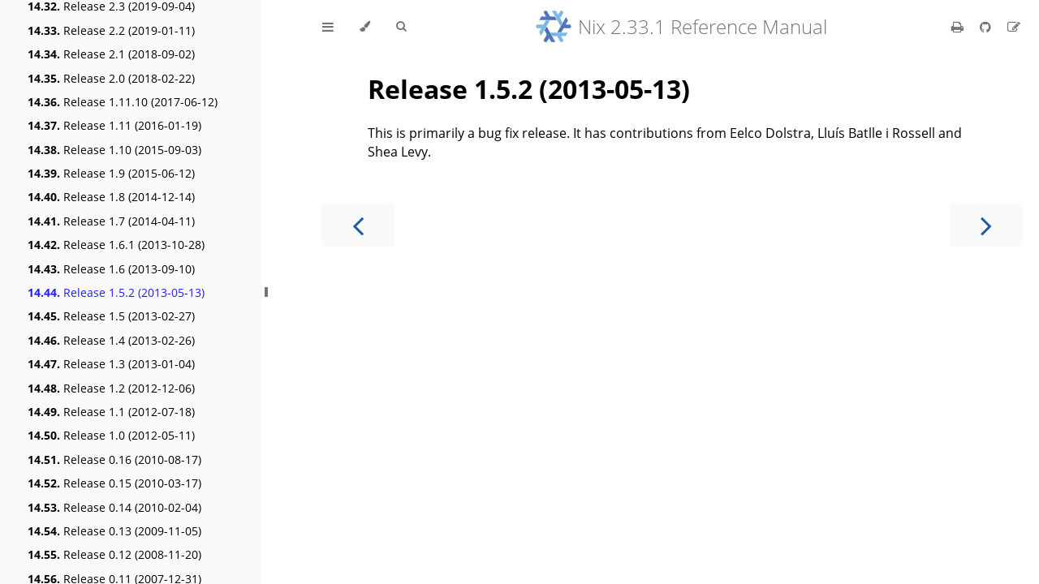

--- FILE ---
content_type: text/html; charset=UTF-8
request_url: https://nix.dev/manual/nix/2.33/release-notes/rl-1.5.2.html
body_size: 2460
content:
<!DOCTYPE HTML>
<html lang="en" class="light sidebar-visible" dir="ltr">
    <head>
        <!-- Book generated using mdBook -->
        <meta charset="UTF-8">
        <title>Release 1.5.2 (2013-05-13) - Nix 2.33.1 Reference Manual</title>


        <!-- Custom HTML head -->
        <script>
        MathJax = {
          loader: {load: ['[tex]/bussproofs']},
          tex: {
            packages: {'[+]': ['bussproofs']},
            // Doesn't seem to work in mathjax 3
            //formatError: function(jax, error) {
            //  console.log(`TeX error in "${jax.latex}": ${error.message}`);
            //  return jax.formatError(error);
            //}
          }
        };
        </script>
        <!-- Load a newer versino of MathJax than mdbook does by default, and which in particular has working relative paths for the "bussproofs" extension. -->
        <script async src="https://cdnjs.cloudflare.com/ajax/libs/mathjax/3.0.1/es5/tex-mml-chtml.js"></script>

        <meta name="description" content="">
        <meta name="viewport" content="width=device-width, initial-scale=1">
        <meta name="theme-color" content="#ffffff">

        <link rel="icon" href="../favicon.svg">
        <link rel="shortcut icon" href="../favicon.png">
        <link rel="stylesheet" href="../css/variables.css">
        <link rel="stylesheet" href="../css/general.css">
        <link rel="stylesheet" href="../css/chrome.css">
        <link rel="stylesheet" href="../css/print.css" media="print">

        <!-- Fonts -->
        <link rel="stylesheet" href="../FontAwesome/css/font-awesome.css">
        <link rel="stylesheet" href="../fonts/fonts.css">

        <!-- Highlight.js Stylesheets -->
        <link rel="stylesheet" id="highlight-css" href="../highlight.css">
        <link rel="stylesheet" id="tomorrow-night-css" href="../tomorrow-night.css">
        <link rel="stylesheet" id="ayu-highlight-css" href="../ayu-highlight.css">

        <!-- Custom theme stylesheets -->
        <link rel="stylesheet" href="../custom.css">

        <!-- MathJax -->

        <!-- Provide site root and default themes to javascript -->
        <script>
            const path_to_root = "../";
            const default_light_theme = "light";
            const default_dark_theme = "navy";
        </script>
        <!-- Start loading toc.js asap -->
        <script src="../toc.js"></script>
    </head>
    <body>
    <div id="body-container">
        <!-- Work around some values being stored in localStorage wrapped in quotes -->
        <script>
            try {
                let theme = localStorage.getItem('mdbook-theme');
                let sidebar = localStorage.getItem('mdbook-sidebar');

                if (theme.startsWith('"') && theme.endsWith('"')) {
                    localStorage.setItem('mdbook-theme', theme.slice(1, theme.length - 1));
                }

                if (sidebar.startsWith('"') && sidebar.endsWith('"')) {
                    localStorage.setItem('mdbook-sidebar', sidebar.slice(1, sidebar.length - 1));
                }
            } catch (e) { }
        </script>

        <!-- Set the theme before any content is loaded, prevents flash -->
        <script>
            const default_theme = window.matchMedia("(prefers-color-scheme: dark)").matches ? default_dark_theme : default_light_theme;
            let theme;
            try { theme = localStorage.getItem('mdbook-theme'); } catch(e) { }
            if (theme === null || theme === undefined) { theme = default_theme; }
            const html = document.documentElement;
            html.classList.remove('light')
            html.classList.add(theme);
            html.classList.add("js");
        </script>

        <input type="checkbox" id="sidebar-toggle-anchor" class="hidden">

        <!-- Hide / unhide sidebar before it is displayed -->
        <script>
            let sidebar = null;
            const sidebar_toggle = document.getElementById("sidebar-toggle-anchor");
            if (document.body.clientWidth >= 1080) {
                try { sidebar = localStorage.getItem('mdbook-sidebar'); } catch(e) { }
                sidebar = sidebar || 'visible';
            } else {
                sidebar = 'hidden';
            }
            sidebar_toggle.checked = sidebar === 'visible';
            html.classList.remove('sidebar-visible');
            html.classList.add("sidebar-" + sidebar);
        </script>

        <nav id="sidebar" class="sidebar" aria-label="Table of contents">
            <!-- populated by js -->
            <mdbook-sidebar-scrollbox class="sidebar-scrollbox"></mdbook-sidebar-scrollbox>
            <noscript>
                <iframe class="sidebar-iframe-outer" src="../toc.html"></iframe>
            </noscript>
            <div id="sidebar-resize-handle" class="sidebar-resize-handle">
                <div class="sidebar-resize-indicator"></div>
            </div>
        </nav>

        <div id="page-wrapper" class="page-wrapper">

            <div class="page">
                <div id="menu-bar-hover-placeholder"></div>
                <div id="menu-bar" class="menu-bar sticky">
                    <div class="left-buttons">
                        <label id="sidebar-toggle" class="icon-button" for="sidebar-toggle-anchor" title="Toggle Table of Contents" aria-label="Toggle Table of Contents" aria-controls="sidebar">
                            <i class="fa fa-bars"></i>
                        </label>
                        <button id="theme-toggle" class="icon-button" type="button" title="Change theme" aria-label="Change theme" aria-haspopup="true" aria-expanded="false" aria-controls="theme-list">
                            <i class="fa fa-paint-brush"></i>
                        </button>
                        <ul id="theme-list" class="theme-popup" aria-label="Themes" role="menu">
                            <li role="none"><button role="menuitem" class="theme" id="default_theme">Auto</button></li>
                            <li role="none"><button role="menuitem" class="theme" id="light">Light</button></li>
                            <li role="none"><button role="menuitem" class="theme" id="rust">Rust</button></li>
                            <li role="none"><button role="menuitem" class="theme" id="coal">Coal</button></li>
                            <li role="none"><button role="menuitem" class="theme" id="navy">Navy</button></li>
                            <li role="none"><button role="menuitem" class="theme" id="ayu">Ayu</button></li>
                        </ul>
                        <button id="search-toggle" class="icon-button" type="button" title="Search. (Shortkey: s)" aria-label="Toggle Searchbar" aria-expanded="false" aria-keyshortcuts="S" aria-controls="searchbar">
                            <i class="fa fa-search"></i>
                        </button>
                    </div>

                    <h1 class="menu-title">Nix 2.33.1 Reference Manual</h1>

                    <div class="right-buttons">
                        <a aria-label='Print this book' href='/manual/nix/2.33/print' title='Print this book'>
                            <i id="print-button" class="fa fa-print"></i>
                        </a>
                        <a href="https://github.com/NixOS/nix" title="Git repository" aria-label="Git repository">
                            <i id="git-repository-button" class="fa fa-github"></i>
                        </a>
                        <a href="https://github.com/NixOS/nix/tree/master/doc/manual/source/release-notes/rl-1.5.2.md" title="Suggest an edit" aria-label="Suggest an edit">
                            <i id="git-edit-button" class="fa fa-edit"></i>
                        </a>

                    </div>
                </div>

                <div id="search-wrapper" class="hidden">
                    <form id="searchbar-outer" class="searchbar-outer">
                        <input type="search" id="searchbar" name="searchbar" placeholder="Search this book ..." aria-controls="searchresults-outer" aria-describedby="searchresults-header">
                    </form>
                    <div id="searchresults-outer" class="searchresults-outer hidden">
                        <div id="searchresults-header" class="searchresults-header"></div>
                        <ul id="searchresults">
                        </ul>
                    </div>
                </div>

                <!-- Apply ARIA attributes after the sidebar and the sidebar toggle button are added to the DOM -->
                <script>
                    document.getElementById('sidebar-toggle').setAttribute('aria-expanded', sidebar === 'visible');
                    document.getElementById('sidebar').setAttribute('aria-hidden', sidebar !== 'visible');
                    Array.from(document.querySelectorAll('#sidebar a')).forEach(function(link) {
                        link.setAttribute('tabIndex', sidebar === 'visible' ? 0 : -1);
                    });
                </script>

                <div id="content" class="content">
                    <main>
                        <h1 id="release-152-2013-05-13"><a class="header" href="#release-152-2013-05-13">Release 1.5.2 (2013-05-13)</a></h1>
<p>This is primarily a bug fix release. It has contributions from Eelco
Dolstra, Lluís Batlle i Rossell and Shea Levy.</p>

                    </main>

                    <nav class="nav-wrapper" aria-label="Page navigation">
                        <!-- Mobile navigation buttons -->
                            <a aria-keyshortcuts='Left' aria-label='Previous chapter' class='mobile-nav-chapters previous' href='/manual/nix/2.33/release-notes/rl-1.6' rel='prev' title='Previous chapter'>
                                <i class="fa fa-angle-left"></i>
                            </a>

                            <a aria-keyshortcuts='Right' aria-label='Next chapter' class='mobile-nav-chapters next' href='/manual/nix/2.33/release-notes/rl-1.5' rel='next prefetch' title='Next chapter'>
                                <i class="fa fa-angle-right"></i>
                            </a>

                        <div style="clear: both"></div>
                    </nav>
                </div>
            </div>

            <nav class="nav-wide-wrapper" aria-label="Page navigation">
                    <a aria-keyshortcuts='Left' aria-label='Previous chapter' class='nav-chapters previous' href='/manual/nix/2.33/release-notes/rl-1.6' rel='prev' title='Previous chapter'>
                        <i class="fa fa-angle-left"></i>
                    </a>

                    <a aria-keyshortcuts='Right' aria-label='Next chapter' class='nav-chapters next' href='/manual/nix/2.33/release-notes/rl-1.5' rel='next prefetch' title='Next chapter'>
                        <i class="fa fa-angle-right"></i>
                    </a>
            </nav>

        </div>




        <script>
            window.playground_copyable = true;
        </script>


        <script src="../elasticlunr.min.js"></script>
        <script src="../mark.min.js"></script>
        <script src="../searcher.js"></script>

        <script src="../clipboard.min.js"></script>
        <script src="../highlight.js"></script>
        <script src="../book.js"></script>

        <!-- Custom JS scripts -->
        <script src="../redirects.js"></script>


    </div>
    </body>
</html>


--- FILE ---
content_type: text/css; charset=UTF-8
request_url: https://nix.dev/manual/nix/2.33/custom.css
body_size: 129
content:
:root {
    --sidebar-width: 23em;
}

h1.menu-title::before {
  content: "";
  background-image: url("./favicon.svg");
  padding: 1.25em;
  background-position: center center;
  background-size: 2em;
  background-repeat: no-repeat;
}


.menu-bar {
  padding: 0.5em 0em;
}

.sidebar .sidebar-scrollbox {
  padding: 1em;
}

h1:not(:first-of-type) {
    margin-top: 1.3em;
}

h2 {
    margin-top: 1em;
}

.hljs-meta {
    user-select: none;
}


--- FILE ---
content_type: application/javascript; charset=utf-8
request_url: https://cdnjs.cloudflare.com/ajax/libs/mathjax/3.0.1/es5/input/tex/extensions/bussproofs.js
body_size: 3624
content:
!function(r){var o={};function n(e){if(o[e])return o[e].exports;var t=o[e]={i:e,l:!1,exports:{}};return r[e].call(t.exports,t,t.exports,n),t.l=!0,t.exports}n.m=r,n.c=o,n.d=function(e,t,r){n.o(e,t)||Object.defineProperty(e,t,{enumerable:!0,get:r})},n.r=function(e){"undefined"!=typeof Symbol&&Symbol.toStringTag&&Object.defineProperty(e,Symbol.toStringTag,{value:"Module"}),Object.defineProperty(e,"__esModule",{value:!0})},n.t=function(t,e){if(1&e&&(t=n(t)),8&e)return t;if(4&e&&"object"==typeof t&&t&&t.__esModule)return t;var r=Object.create(null);if(n.r(r),Object.defineProperty(r,"default",{enumerable:!0,value:t}),2&e&&"string"!=typeof t)for(var o in t)n.d(r,o,function(e){return t[e]}.bind(null,o));return r},n.n=function(e){var t=e&&e.__esModule?function(){return e.default}:function(){return e};return n.d(t,"a",t),t},n.o=function(e,t){return Object.prototype.hasOwnProperty.call(e,t)},n.p="",n(n.s=5)}([function(e,w,t){"use strict";var r,l=this&&this.__read||function(e,t){var r="function"==typeof Symbol&&e[Symbol.iterator];if(!r)return e;var o,n,a=r.call(e),i=[];try{for(;(void 0===t||0<t--)&&!(o=a.next()).done;)i.push(o.value)}catch(e){n={error:e}}finally{try{o&&!o.done&&(r=a.return)&&r.call(a)}finally{if(n)throw n.error}}return i},T=this&&this.__values||function(e){var t="function"==typeof Symbol&&e[Symbol.iterator],r=0;return t?t.call(e):{next:function(){return e&&r>=e.length&&(e=void 0),{value:e&&e[r++],done:!e}}}};Object.defineProperty(w,"__esModule",{value:!0});function u(e){return B.root=e,o.outputJax.getBBox(B,o).w}function I(e){for(var t=0;e&&!s.default.isType(e,"mtable");){if(s.default.isType(e,"text"))return null;s.default.isType(e,"mrow")?(e=e.childNodes[0],t=0):(e=e.parent.childNodes[t],t++)}return e}function C(e,t){return e.childNodes["up"===t?1:0].childNodes[0].childNodes[0].childNodes[0].childNodes[0]}function S(e,t){return e.childNodes[t].childNodes[0].childNodes[0]}function N(e){return S(e,0)}function A(e,t){return e.childNodes["up"===t?0:1].childNodes[0].childNodes[0].childNodes[0]}function L(e){for(;e&&!s.default.isType(e,"mtd");)e=e.parent;return e}function j(e){for(;e&&null==w.getProperty(e,"inference");)e=e.parent;return e}function k(e,t,r){void 0===r&&(r=!1);var o=0;if(e===t)return o;if(e!==t.parent){var n=e.childNodes,a=r?n.length-1:0;s.default.isType(n[a],"mspace")&&(o+=u(n[a])),e=t.parent}if(e===t)return o;var i=e.childNodes,l=r?i.length-1:0;return i[l]!==t&&(o+=u(i[l])),o}function O(e,t){void 0===t&&(t=!1);var r=I(e),o=A(r,w.getProperty(r,"inferenceRule"));return k(e,r,t)+(u(r)-u(o))/2}function J(e,t,r,o){if(void 0===o&&(o=!1),w.getProperty(t,"inferenceRule")||w.getProperty(t,"labelledRule")){var n=e.nodeFactory.create("node","mrow");t.parent.replaceChild(n,t),n.setChildren([t]),d(t,n),t=n}var a=o?t.childNodes.length-1:0,i=t.childNodes[a];s.default.isType(i,"mspace")?s.default.setAttribute(i,"width",c.default.Em(c.default.dimen2em(s.default.getAttribute(i,"width"))+r)):(i=e.nodeFactory.create("node","mspace",[],{width:c.default.Em(r)}),o?t.appendChild(i):(i.parent=t).childNodes.unshift(i))}function f(e,t,r,o,n){var a=e.nodeFactory.create("node","mspace",[],{width:c.default.Em(n)});if("left"===o){var i=t.childNodes[r].childNodes[0];(a.parent=i).childNodes.unshift(a)}else t.childNodes[r].appendChild(a);w.setProperty(t.parent,"sequentAdjust_"+o,n)}var s=t(12),c=t(3),o=null,B=null,d=function(r,o){["inference","proof","maxAdjust","labelledRule"].forEach(function(e){var t=w.getProperty(r,e);null!=t&&(w.setProperty(o,e,t),w.removeProperty(r,e))})},R=function(e,t){for(var r=t.pop();t.length;){var o=t.pop(),n=l(p(r,o),2),a=n[0],i=n[1];w.getProperty(r.parent,"axiom")&&(f(e,a<0?r:o,0,"left",Math.abs(a)),f(e,i<0?r:o,2,"right",Math.abs(i))),r=o}},p=function(e,t){var r=u(e.childNodes[2]),o=u(t.childNodes[2]);return[u(e.childNodes[0])-u(t.childNodes[0]),r-o]};w.balanceRules=function(e){var t,r;B=new e.document.options.MathItem("",null,e.math.display);var o=e.data;!function(e){var t=e.nodeLists.sequent;if(t)for(var r=t.length-1,o=void 0;o=t[r];r--)if(w.getProperty(o,"sequentProcessed"))w.removeProperty(o,"sequentProcessed");else{var n=[],a=j(o);if(1===w.getProperty(a,"inference")){for(n.push(o);1===w.getProperty(a,"inference");){a=I(a);var i=N(C(a,w.getProperty(a,"inferenceRule"))),l=w.getProperty(i,"inferenceRule")?A(i,w.getProperty(i,"inferenceRule")):i;w.getProperty(l,"sequent")&&(o=l.childNodes[0],n.push(o),w.setProperty(o,"sequentProcessed",!0)),a=i}R(e,n)}}}(o);var n,a,i=o.nodeLists.inference||[];try{for(var l=T(i),u=l.next();!u.done;u=l.next()){var f=u.value,s=w.getProperty(f,"proof"),c=(w.getProperty(f,"labelledRule"),I(f)),d=C(c,w.getProperty(c,"inferenceRule")),p=N(d);if(w.getProperty(p,"inference")){var m=O(p);if(m){J(o,p,-m);var h=k(f,c,!1);J(o,f,m-h)}}var y=S(a=d,a.childNodes.length-1);if(null!=w.getProperty(y,"inference")){var v=O(y,!0);J(o,y,-v,!0);var P=k(f,c,!0),g=w.getProperty(f,"maxAdjust");null!=g&&(v=Math.max(v,g));var b=void 0;if(!s&&(b=L(f))){var x=(n=b).parent.childNodes[n.parent.childNodes.indexOf(n)+1];if(x){var M=o.nodeFactory.create("node","mspace",[],{width:v-P+"em"});x.appendChild(M),f.removeProperty("maxAdjust")}else{var _=j(b);_&&(v=w.getProperty(_,"maxAdjust")?Math.max(w.getProperty(_,"maxAdjust"),v):v,w.setProperty(_,"maxAdjust",v))}}else J(o,w.getProperty(f,"proof")?f:f.parent,v-P,!0)}}}catch(e){t={error:e}}finally{try{u&&!u.done&&(r=l.return)&&r.call(l)}finally{if(t)throw t.error}}};var n="bspr_",a=((r={}).bspr_maxAdjust=!0,r);w.setProperty=function(e,t,r){s.default.setProperty(e,n+t,r)},w.getProperty=function(e,t){return s.default.getProperty(e,n+t)},w.removeProperty=function(e,t){e.removeProperty(n+t)},w.makeBsprAttributes=function(e){e.data.root.walkTree(function(t,e){var r=[];t.getPropertyNames().forEach(function(e){!a[e]&&e.match(RegExp("^"+n))&&r.push(e+":"+t.getProperty(e))}),r.length&&s.default.setAttribute(t,"semantics",r.join(";"))})},w.saveDocument=function(e){if(!("getBBox"in(o=e.document).outputJax))throw Error("The bussproofs extension requires an output jax with a getBBox() method")},w.clearDocument=function(e){o=null}},function(e,t,r){"use strict";var o,n=this&&this.__extends||(o=function(e,t){return(o=Object.setPrototypeOf||{__proto__:[]}instanceof Array&&function(e,t){e.__proto__=t}||function(e,t){for(var r in t)t.hasOwnProperty(r)&&(e[r]=t[r])})(e,t)},function(e,t){function r(){this.constructor=e}o(e,t),e.prototype=null===t?Object.create(t):(r.prototype=t.prototype,new r)});Object.defineProperty(t,"__esModule",{value:!0});var a,i=r(2),l=r(10),u=r(11),f=r(0),s=(a=l.BaseItem,n(c,a),Object.defineProperty(c.prototype,"kind",{get:function(){return"proofTree"},enumerable:!0,configurable:!0}),c.prototype.checkItem=function(e){if(e.isKind("end")&&"prooftree"===e.getName()){var t=this.toMml();return f.setProperty(t,"proof",!0),[[this.factory.create("mml",t),e],!0]}if(e.isKind("stop"))throw new i.default("EnvMissingEnd","Missing \\end{%1}",this.getName());return this.innerStack.Push(e),l.BaseItem.fail},c.prototype.toMml=function(){var e=a.prototype.toMml.call(this),t=this.innerStack.Top();if(t.isKind("start")&&!t.Size())return e;this.innerStack.Push(this.factory.create("stop"));var r=this.innerStack.Top().toMml();return this.create("node","mrow",[r,e],{})},c);function c(){var e=null!==a&&a.apply(this,arguments)||this;return e.leftLabel=null,e.rigthLabel=null,e.innerStack=new u.default(e.factory,{},!0),e}t.ProofTreeItem=s},function(e,t,r){"use strict";Object.defineProperty(t,"__esModule",{value:!0}),t.default=MathJax._.input.tex.TexError.default},function(e,t,r){"use strict";Object.defineProperty(t,"__esModule",{value:!0}),t.default=MathJax._.input.tex.ParseUtil.default},function(e,t,r){"use strict";var m=this&&this.__read||function(e,t){var r="function"==typeof Symbol&&e[Symbol.iterator];if(!r)return e;var o,n,a=r.call(e),i=[];try{for(;(void 0===t||0<t--)&&!(o=a.next()).done;)i.push(o.value)}catch(e){n={error:e}}finally{try{o&&!o.done&&(r=a.return)&&r.call(a)}finally{if(n)throw n.error}}return i},a=this&&this.__spread||function(){for(var e=[],t=0;t<arguments.length;t++)e=e.concat(m(arguments[t]));return e};Object.defineProperty(t,"__esModule",{value:!0});var h=r(2),y=r(14),i=r(3),v=r(0),o={Prooftree:function(e,t){return e.Push(t),e.itemFactory.create("proofTree").setProperties({name:t.getName(),line:"solid",currentLine:"solid",rootAtTop:!1})},Axiom:function(e,t){var r=e.stack.Top();if("proofTree"!==r.kind)throw new h.default("IllegalProofCommand","Proof commands only allowed in prooftree environment.");var o=d(e,e.GetArgument(t));v.setProperty(o,"axiom",!0),r.Push(o)}},d=function(e,t){var r=i.default.internalMath(e,i.default.trimSpaces(t),0);if(!r[0].childNodes[0].childNodes.length)return e.create("node","mrow",[]);var o=e.create("node","mspace",[],{width:".5ex"}),n=e.create("node","mspace",[],{width:".5ex"});return e.create("node","mrow",a([o],r,[n]))};function p(e,t,r,o,n,a,i){var l,u,f,s,c=e.create("node","mtr",[e.create("node","mtd",[t],{})],{}),d=e.create("node","mtr",[e.create("node","mtd",r,{})],{}),p=e.create("node","mtable",i?[d,c]:[c,d],{align:"top 2",rowlines:a,framespacing:"0 0"});if(v.setProperty(p,"inferenceRule",i?"up":"down"),o&&(l=e.create("node","mpadded",[o],{height:"+.5em",width:"+.5em",voffset:"-.15em"}),v.setProperty(l,"prooflabel","left")),n&&(u=e.create("node","mpadded",[n],{height:"+.5em",width:"+.5em",voffset:"-.15em"}),v.setProperty(u,"prooflabel","right")),o&&n)f=[l,p,u],s="both";else if(o)f=[l,p],s="left";else{if(!n)return p;f=[p,u],s="right"}return p=e.create("node","mrow",f),v.setProperty(p,"labelledRule",s),p}function P(e,t){if("$"!==e.GetNext())throw new h.default("IllegalUseOfCommand","Use of %1 does not match it's definition.",t);e.i++;var r=e.GetUpTo(t,"$");if(-1===r.indexOf("\\fCenter"))throw new h.default("IllegalUseOfCommand","Missing \\fCenter in %1.",t);var o=m(r.split("\\fCenter"),2),n=o[0],a=o[1],i=new y.default(n,e.stack.env,e.configuration).mml(),l=new y.default(a,e.stack.env,e.configuration).mml(),u=new y.default("\\fCenter",e.stack.env,e.configuration).mml(),f=e.create("node","mtd",[i],{}),s=e.create("node","mtd",[u],{}),c=e.create("node","mtd",[l],{}),d=e.create("node","mtr",[f,s,c],{}),p=e.create("node","mtable",[d],{columnspacing:".5ex",columnalign:"center 2"});return v.setProperty(p,"sequent",!0),e.configuration.addNode("sequent",d),p}o.Inference=function(e,t,r){var o=e.stack.Top();if("proofTree"!==o.kind)throw new h.default("IllegalProofCommand","Proof commands only allowed in prooftree environment.");if(o.Size()<r)throw new h.default("BadProofTree","Proof tree badly specified.");for(var n=o.getProperty("rootAtTop"),a=1!==r||o.Peek()[0].childNodes.length?r:0,i=[];i.length&&i.unshift(e.create("node","mtd",[],{})),i.unshift(e.create("node","mtd",[o.Pop()],{rowalign:n?"top":"bottom"})),0<--r;);var l=e.create("node","mtr",i,{}),u=e.create("node","mtable",[l],{framespacing:"0 0"}),f=d(e,e.GetArgument(t)),s=o.getProperty("currentLine");s!==o.getProperty("line")&&o.setProperty("currentLine",o.getProperty("line"));var c=p(e,u,[f],o.getProperty("left"),o.getProperty("right"),s,n);o.setProperty("left",null),o.setProperty("right",null),v.setProperty(c,"inference",a),e.configuration.addNode("inference",c),o.Push(c)},o.Label=function(e,t,r){var o=e.stack.Top();if("proofTree"!==o.kind)throw new h.default("IllegalProofCommand","Proof commands only allowed in prooftree environment.");var n=i.default.internalMath(e,e.GetArgument(t),0),a=1<n.length?e.create("node","mrow",n,{}):n[0];o.setProperty(r,a)},o.SetLine=function(e,t,r,o){var n=e.stack.Top();if("proofTree"!==n.kind)throw new h.default("IllegalProofCommand","Proof commands only allowed in prooftree environment.");n.setProperty("currentLine",r),o&&n.setProperty("line",r)},o.RootAtTop=function(e,t,r){var o=e.stack.Top();if("proofTree"!==o.kind)throw new h.default("IllegalProofCommand","Proof commands only allowed in prooftree environment.");o.setProperty("rootAtTop",r)},o.AxiomF=function(e,t){var r=e.stack.Top();if("proofTree"!==r.kind)throw new h.default("IllegalProofCommand","Proof commands only allowed in prooftree environment.");var o=P(e,t);v.setProperty(o,"axiom",!0),r.Push(o)},o.FCenter=function(e,t){},o.InferenceF=function(e,t,r){var o=e.stack.Top();if("proofTree"!==o.kind)throw new h.default("IllegalProofCommand","Proof commands only allowed in prooftree environment.");if(o.Size()<r)throw new h.default("BadProofTree","Proof tree badly specified.");for(var n=o.getProperty("rootAtTop"),a=1!==r||o.Peek()[0].childNodes.length?r:0,i=[];i.length&&i.unshift(e.create("node","mtd",[],{})),i.unshift(e.create("node","mtd",[o.Pop()],{rowalign:n?"top":"bottom"})),0<--r;);var l=e.create("node","mtr",i,{}),u=e.create("node","mtable",[l],{framespacing:"0 0"}),f=P(e,t),s=o.getProperty("currentLine");s!==o.getProperty("line")&&o.setProperty("currentLine",o.getProperty("line"));var c=p(e,u,[f],o.getProperty("left"),o.getProperty("right"),s,n);o.setProperty("left",null),o.setProperty("right",null),v.setProperty(c,"inference",a),e.configuration.addNode("inference",c),o.Push(c)},t.default=o},function(e,t,r){"use strict";r(6)},function(e,t,r){"use strict";var o=r(7),n=u(r(8)),a=u(r(1)),i=u(r(4)),l=u(r(0));function u(e){if(e&&e.__esModule)return e;var t={};if(null!=e)for(var r in e)Object.prototype.hasOwnProperty.call(e,r)&&(t[r]=e[r]);return t.default=e,t}(0,o.combineWithMathJax)({_:{input:{tex:{bussproofs:{BussproofsConfiguration:n,BussproofsItems:a,BussproofsMethods:i,BussproofsUtil:l}}}}})},function(e,t,r){"use strict";Object.defineProperty(t,"__esModule",{value:!0}),t.combineConfig=MathJax._.components.global.combineConfig,t.combineDefaults=MathJax._.components.global.combineDefaults,t.combineWithMathJax=MathJax._.components.global.combineWithMathJax,t.MathJax=MathJax._.components.global.MathJax},function(e,t,r){"use strict";var o;Object.defineProperty(t,"__esModule",{value:!0});var n=r(9),a=r(1),i=r(0);r(13),t.BussproofsConfiguration=n.Configuration.create("bussproofs",{handler:{macro:["Bussproofs-macros"],environment:["Bussproofs-environments"]},items:((o={})[a.ProofTreeItem.prototype.kind]=a.ProofTreeItem,o),preprocessors:[[i.saveDocument,1]],postprocessors:[[i.clearDocument,3],[i.makeBsprAttributes,2],[i.balanceRules,1]]})},function(e,t,r){"use strict";Object.defineProperty(t,"__esModule",{value:!0}),t.Configuration=MathJax._.input.tex.Configuration.Configuration,t.ConfigurationHandler=MathJax._.input.tex.Configuration.ConfigurationHandler},function(e,t,r){"use strict";Object.defineProperty(t,"__esModule",{value:!0}),t.MmlStack=MathJax._.input.tex.StackItem.MmlStack,t.BaseItem=MathJax._.input.tex.StackItem.BaseItem},function(e,t,r){"use strict";Object.defineProperty(t,"__esModule",{value:!0}),t.default=MathJax._.input.tex.Stack.default},function(e,t,r){"use strict";Object.defineProperty(t,"__esModule",{value:!0}),t.default=MathJax._.input.tex.NodeUtil.default},function(e,t,r){"use strict";Object.defineProperty(t,"__esModule",{value:!0});var o=r(4),n=r(15),a=r(16);new a.CommandMap("Bussproofs-macros",{AxiomC:"Axiom",UnaryInfC:["Inference",1],BinaryInfC:["Inference",2],TrinaryInfC:["Inference",3],QuaternaryInfC:["Inference",4],QuinaryInfC:["Inference",5],RightLabel:["Label","right"],LeftLabel:["Label","left"],AXC:"Axiom",UIC:["Inference",1],BIC:["Inference",2],TIC:["Inference",3],RL:["Label","right"],LL:["Label","left"],noLine:["SetLine","none",!1],singleLine:["SetLine","solid",!1],solidLine:["SetLine","solid",!1],dashedLine:["SetLine","dashed",!1],alwaysNoLine:["SetLine","none",!0],alwaysSingleLine:["SetLine","solid",!0],alwaysSolidLine:["SetLine","solid",!0],alwaysDashedLine:["SetLine","dashed",!0],rootAtTop:["RootAtTop",!0],alwaysRootAtTop:["RootAtTop",!0],rootAtBottom:["RootAtTop",!1],alwaysRootAtBottom:["RootAtTop",!1],fCenter:"FCenter",Axiom:"AxiomF",UnaryInf:["InferenceF",1],BinaryInf:["InferenceF",2],TrinaryInf:["InferenceF",3],QuaternaryInf:["InferenceF",4],QuinaryInf:["InferenceF",5]},o.default),new a.EnvironmentMap("Bussproofs-environments",n.default.environment,{prooftree:["Prooftree",null,!1]},o.default)},function(e,t,r){"use strict";Object.defineProperty(t,"__esModule",{value:!0}),t.default=MathJax._.input.tex.TexParser.default},function(e,t,r){"use strict";Object.defineProperty(t,"__esModule",{value:!0}),t.default=MathJax._.input.tex.ParseMethods.default},function(e,t,r){"use strict";Object.defineProperty(t,"__esModule",{value:!0}),t.AbstractSymbolMap=MathJax._.input.tex.SymbolMap.AbstractSymbolMap,t.RegExpMap=MathJax._.input.tex.SymbolMap.RegExpMap,t.AbstractParseMap=MathJax._.input.tex.SymbolMap.AbstractParseMap,t.CharacterMap=MathJax._.input.tex.SymbolMap.CharacterMap,t.DelimiterMap=MathJax._.input.tex.SymbolMap.DelimiterMap,t.MacroMap=MathJax._.input.tex.SymbolMap.MacroMap,t.CommandMap=MathJax._.input.tex.SymbolMap.CommandMap,t.EnvironmentMap=MathJax._.input.tex.SymbolMap.EnvironmentMap}]);

--- FILE ---
content_type: application/javascript; charset=UTF-8
request_url: https://nix.dev/manual/nix/2.33/redirects.js
body_size: 4799
content:
// redirect rules for URL fragments (client-side) to prevent link rot.
// this must be done on the client side, as web servers do not see the fragment part of the URL.
// it will only work with JavaScript enabled in the browser, but this is the best we can do here.
// see source/_redirects for path redirects (server-side)

// redirects are declared as follows:
// each entry has as its key a path matching the requested URL path, relative to the mdBook document root.
//
//     IMPORTANT: it must specify the full path with file name and suffix
//
// each entry is itself a set of key-value pairs, where
// - keys are anchors on the matched path.
// - values are redirection targets relative to the current path.

const redirects = {
    "index.html": {
        "part-advanced-topics": "advanced-topics/index.html",
        "chap-tuning-cores-and-jobs": "advanced-topics/cores-vs-jobs.html",
        "chap-diff-hook": "advanced-topics/diff-hook.html",
        "check-dirs-are-unregistered": "advanced-topics/diff-hook.html#check-dirs-are-unregistered",
        "chap-distributed-builds": "command-ref/conf-file.html#conf-builders",
        "chap-post-build-hook": "advanced-topics/post-build-hook.html",
        "chap-post-build-hook-caveats": "advanced-topics/post-build-hook.html#implementation-caveats",
        "chap-writing-nix-expressions": "language/index.html",
        "part-command-ref": "command-ref/index.html",
        "conf-allow-import-from-derivation": "command-ref/conf-file.html#conf-allow-import-from-derivation",
        "conf-allow-new-privileges": "command-ref/conf-file.html#conf-allow-new-privileges",
        "conf-allowed-uris": "command-ref/conf-file.html#conf-allowed-uris",
        "conf-allowed-users": "command-ref/conf-file.html#conf-allowed-users",
        "conf-auto-optimise-store": "command-ref/conf-file.html#conf-auto-optimise-store",
        "conf-binary-cache-public-keys": "command-ref/conf-file.html#conf-trusted-public-keys",
        "conf-binary-caches": "command-ref/conf-file.html#conf-substituters",
        "conf-build-compress-log": "command-ref/conf-file.html#conf-compress-build-log",
        "conf-build-cores": "command-ref/conf-file.html#conf-cores",
        "conf-build-extra-chroot-dirs": "command-ref/conf-file.html#conf-sandbox-paths",
        "conf-build-extra-sandbox-paths": "command-ref/conf-file.html#conf-sandbox-paths",
        "conf-build-fallback": "command-ref/conf-file.html#conf-fallback",
        "conf-build-max-jobs": "command-ref/conf-file.html#conf-max-jobs",
        "conf-build-max-log-size": "command-ref/conf-file.html#conf-max-build-log-size",
        "conf-build-max-silent-time": "command-ref/conf-file.html#conf-max-silent-time",
        "conf-build-timeout": "command-ref/conf-file.html#conf-timeout",
        "conf-build-use-chroot": "command-ref/conf-file.html#conf-sandbox",
        "conf-build-use-sandbox": "command-ref/conf-file.html#conf-sandbox",
        "conf-build-use-substitutes": "command-ref/conf-file.html#conf-substitute",
        "conf-build-users-group": "command-ref/conf-file.html#conf-build-users-group",
        "conf-builders": "command-ref/conf-file.html#conf-builders",
        "conf-builders-use-substitutes": "command-ref/conf-file.html#conf-builders-use-substitutes",
        "conf-compress-build-log": "command-ref/conf-file.html#conf-compress-build-log",
        "conf-connect-timeout": "command-ref/conf-file.html#conf-connect-timeout",
        "conf-cores": "command-ref/conf-file.html#conf-cores",
        "conf-diff-hook": "command-ref/conf-file.html#conf-diff-hook",
        "conf-env-keep-derivations": "command-ref/conf-file.html#conf-keep-env-derivations",
        "conf-extra-binary-caches": "command-ref/conf-file.html#conf-substituters",
        "conf-extra-platforms": "command-ref/conf-file.html#conf-extra-platforms",
        "conf-extra-sandbox-paths": "command-ref/conf-file.html#conf-sandbox-paths",
        "conf-extra-substituters": "command-ref/conf-file.html#conf-substituters",
        "conf-fallback": "command-ref/conf-file.html#conf-fallback",
        "conf-fsync-metadata": "command-ref/conf-file.html#conf-fsync-metadata",
        "conf-gc-keep-derivations": "command-ref/conf-file.html#conf-keep-derivations",
        "conf-gc-keep-outputs": "command-ref/conf-file.html#conf-keep-outputs",
        "conf-hashed-mirrors": "command-ref/conf-file.html#conf-hashed-mirrors",
        "conf-http-connections": "command-ref/conf-file.html#conf-http-connections",
        "conf-keep-build-log": "command-ref/conf-file.html#conf-keep-build-log",
        "conf-keep-derivations": "command-ref/conf-file.html#conf-keep-derivations",
        "conf-keep-env-derivations": "command-ref/conf-file.html#conf-keep-env-derivations",
        "conf-keep-outputs": "command-ref/conf-file.html#conf-keep-outputs",
        "conf-max-build-log-size": "command-ref/conf-file.html#conf-max-build-log-size",
        "conf-max-free": "command-ref/conf-file.html#conf-max-free",
        "conf-max-jobs": "command-ref/conf-file.html#conf-max-jobs",
        "conf-max-silent-time": "command-ref/conf-file.html#conf-max-silent-time",
        "conf-min-free": "command-ref/conf-file.html#conf-min-free",
        "conf-narinfo-cache-negative-ttl": "command-ref/conf-file.html#conf-narinfo-cache-negative-ttl",
        "conf-narinfo-cache-positive-ttl": "command-ref/conf-file.html#conf-narinfo-cache-positive-ttl",
        "conf-netrc-file": "command-ref/conf-file.html#conf-netrc-file",
        "conf-plugin-files": "command-ref/conf-file.html#conf-plugin-files",
        "conf-post-build-hook": "command-ref/conf-file.html#conf-post-build-hook",
        "conf-pre-build-hook": "command-ref/conf-file.html#conf-pre-build-hook",
        "conf-require-sigs": "command-ref/conf-file.html#conf-require-sigs",
        "conf-restrict-eval": "command-ref/conf-file.html#conf-restrict-eval",
        "conf-run-diff-hook": "command-ref/conf-file.html#conf-run-diff-hook",
        "conf-sandbox": "command-ref/conf-file.html#conf-sandbox",
        "conf-sandbox-dev-shm-size": "command-ref/conf-file.html#conf-sandbox-dev-shm-size",
        "conf-sandbox-paths": "command-ref/conf-file.html#conf-sandbox-paths",
        "conf-secret-key-files": "command-ref/conf-file.html#conf-secret-key-files",
        "conf-show-trace": "command-ref/conf-file.html#conf-show-trace",
        "conf-stalled-download-timeout": "command-ref/conf-file.html#conf-stalled-download-timeout",
        "conf-substitute": "command-ref/conf-file.html#conf-substitute",
        "conf-substituters": "command-ref/conf-file.html#conf-substituters",
        "conf-system": "command-ref/conf-file.html#conf-system",
        "conf-system-features": "command-ref/conf-file.html#conf-system-features",
        "conf-tarball-ttl": "command-ref/conf-file.html#conf-tarball-ttl",
        "conf-timeout": "command-ref/conf-file.html#conf-timeout",
        "conf-trace-function-calls": "command-ref/conf-file.html#conf-trace-function-calls",
        "conf-trusted-binary-caches": "command-ref/conf-file.html#conf-trusted-substituters",
        "conf-trusted-public-keys": "command-ref/conf-file.html#conf-trusted-public-keys",
        "conf-trusted-substituters": "command-ref/conf-file.html#conf-trusted-substituters",
        "conf-trusted-users": "command-ref/conf-file.html#conf-trusted-users",
        "extra-sandbox-paths": "command-ref/conf-file.html#conf-sandbox-paths",
        "sec-conf-file": "command-ref/conf-file.html",
        "env-NIX_PATH": "command-ref/env-common.html#env-NIX_PATH",
        "env-common": "command-ref/env-common.html",
        "envar-remote": "command-ref/env-common.html#env-NIX_REMOTE",
        "sec-common-env": "command-ref/env-common.html",
        "ch-files": "command-ref/files.html",
        "ch-main-commands": "command-ref/main-commands.html",
        "opt-out-link": "command-ref/nix-build.html#opt-out-link",
        "sec-nix-build": "command-ref/nix-build.html",
        "sec-nix-channel": "command-ref/nix-channel.html",
        "sec-nix-collect-garbage": "command-ref/nix-collect-garbage.html",
        "sec-nix-copy-closure": "command-ref/nix-copy-closure.html",
        "sec-nix-daemon": "command-ref/nix-daemon.html",
        "refsec-nix-env-install-examples": "command-ref/nix-env/install.html#examples",
        "rsec-nix-env-install": "command-ref/nix-env/install.html",
        "rsec-nix-env-set": "command-ref/nix-env/set.html",
        "rsec-nix-env-set-flag": "command-ref/nix-env/set-flag.html",
        "rsec-nix-env-upgrade": "command-ref/nix-env/upgrade.html",
        "sec-nix-env": "command-ref/nix-env.html",
        "ssec-version-comparisons": "command-ref/nix-env.html#selectors",
        "sec-nix-hash": "command-ref/nix-hash.html",
        "sec-nix-instantiate": "command-ref/nix-instantiate.html",
        "sec-nix-prefetch-url": "command-ref/nix-prefetch-url.html",
        "sec-nix-shell": "command-ref/nix-shell.html",
        "ssec-nix-shell-shebang": "command-ref/nix-shell.html#use-as-a--interpreter",
        "nixref-queries": "command-ref/nix-store/query.html#queries",
        "opt-add-root": "command-ref/nix-store/query.html#opt-add-root",
        "refsec-nix-store-dump": "command-ref/nix-store/dump.html",
        "refsec-nix-store-export": "command-ref/nix-store/export.html",
        "refsec-nix-store-import": "command-ref/nix-store/import.html",
        "refsec-nix-store-query": "command-ref/nix-store/query.html",
        "refsec-nix-store-verify": "command-ref/nix-store/verify.html",
        "rsec-nix-store-gc": "command-ref/nix-store/gc.html",
        "rsec-nix-store-generate-binary-cache-key": "command-ref/nix-store/generate-binary-cache-key.html",
        "rsec-nix-store-realise": "command-ref/nix-store/realise.html",
        "rsec-nix-store-serve": "command-ref/nix-store/serve.html",
        "sec-nix-store": "command-ref/nix-store.html",
        "opt-I": "command-ref/opt-common.html#opt-I",
        "opt-attr": "command-ref/opt-common.html#opt-attr",
        "opt-common": "command-ref/opt-common.html",
        "opt-cores": "command-ref/opt-common.html#opt-cores",
        "opt-log-format": "command-ref/opt-common.html#opt-log-format",
        "opt-max-jobs": "command-ref/opt-common.html#opt-max-jobs",
        "opt-max-silent-time": "command-ref/opt-common.html#opt-max-silent-time",
        "opt-timeout": "command-ref/opt-common.html#opt-timeout",
        "sec-common-options": "command-ref/opt-common.html",
        "ch-utilities": "command-ref/utilities.html",
        "chap-hacking": "development/building.html",
        "adv-attr-allowSubstitutes": "language/advanced-attributes.html#adv-attr-allowSubstitutes",
        "adv-attr-allowedReferences": "language/advanced-attributes.html#adv-attr-allowedReferences",
        "adv-attr-allowedRequisites": "language/advanced-attributes.html#adv-attr-allowedRequisites",
        "adv-attr-disallowedReferences": "language/advanced-attributes.html#adv-attr-disallowedReferences",
        "adv-attr-disallowedRequisites": "language/advanced-attributes.html#adv-attr-disallowedRequisites",
        "adv-attr-exportReferencesGraph": "language/advanced-attributes.html#adv-attr-exportReferencesGraph",
        "adv-attr-impureEnvVars": "language/advanced-attributes.html#adv-attr-impureEnvVars",
        "adv-attr-outputHash": "language/advanced-attributes.html#adv-attr-outputHash",
        "adv-attr-outputHashAlgo": "language/advanced-attributes.html#adv-attr-outputHashAlgo",
        "adv-attr-outputHashMode": "language/advanced-attributes.html#adv-attr-outputHashMode",
        "adv-attr-passAsFile": "language/advanced-attributes.html#adv-attr-passAsFile",
        "adv-attr-preferLocalBuild": "language/advanced-attributes.html#adv-attr-preferLocalBuild",
        "fixed-output-drvs": "language/advanced-attributes.html#adv-attr-outputHash",
        "sec-advanced-attributes": "language/advanced-attributes.html",
        "builtin-abort": "language/builtins.html#builtins-abort",
        "builtin-add": "language/builtins.html#builtins-add",
        "builtin-all": "language/builtins.html#builtins-all",
        "builtin-any": "language/builtins.html#builtins-any",
        "builtin-attrNames": "language/builtins.html#builtins-attrNames",
        "builtin-attrValues": "language/builtins.html#builtins-attrValues",
        "builtin-baseNameOf": "language/builtins.html#builtins-baseNameOf",
        "builtin-bitAnd": "language/builtins.html#builtins-bitAnd",
        "builtin-bitOr": "language/builtins.html#builtins-bitOr",
        "builtin-bitXor": "language/builtins.html#builtins-bitXor",
        "builtin-builtins": "language/builtins.html#builtins-builtins",
        "builtin-compareVersions": "language/builtins.html#builtins-compareVersions",
        "builtin-concatLists": "language/builtins.html#builtins-concatLists",
        "builtin-concatStringsSep": "language/builtins.html#builtins-concatStringsSep",
        "builtin-currentSystem": "language/builtins.html#builtins-currentSystem",
        "builtin-deepSeq": "language/builtins.html#builtins-deepSeq",
        "builtin-derivation": "language/builtins.html#builtins-derivation",
        "builtin-dirOf": "language/builtins.html#builtins-dirOf",
        "builtin-div": "language/builtins.html#builtins-div",
        "builtin-elem": "language/builtins.html#builtins-elem",
        "builtin-elemAt": "language/builtins.html#builtins-elemAt",
        "builtin-fetchGit": "language/builtins.html#builtins-fetchGit",
        "builtin-fetchTarball": "language/builtins.html#builtins-fetchTarball",
        "builtin-fetchurl": "language/builtins.html#builtins-fetchurl",
        "builtin-filterSource": "language/builtins.html#builtins-filterSource",
        "builtin-foldl-prime": "language/builtins.html#builtins-foldl'",
        "builtin-fromJSON": "language/builtins.html#builtins-fromJSON",
        "builtin-functionArgs": "language/builtins.html#builtins-functionArgs",
        "builtin-genList": "language/builtins.html#builtins-genList",
        "builtin-getAttr": "language/builtins.html#builtins-getAttr",
        "builtin-getEnv": "language/builtins.html#builtins-getEnv",
        "builtin-hasAttr": "language/builtins.html#builtins-hasAttr",
        "builtin-hashFile": "language/builtins.html#builtins-hashFile",
        "builtin-hashString": "language/builtins.html#builtins-hashString",
        "builtin-head": "language/builtins.html#builtins-head",
        "builtin-import": "language/builtins.html#builtins-import",
        "builtin-intersectAttrs": "language/builtins.html#builtins-intersectAttrs",
        "builtin-isAttrs": "language/builtins.html#builtins-isAttrs",
        "builtin-isBool": "language/builtins.html#builtins-isBool",
        "builtin-isFloat": "language/builtins.html#builtins-isFloat",
        "builtin-isFunction": "language/builtins.html#builtins-isFunction",
        "builtin-isInt": "language/builtins.html#builtins-isInt",
        "builtin-isList": "language/builtins.html#builtins-isList",
        "builtin-isNull": "language/builtins.html#builtins-isNull",
        "builtin-isString": "language/builtins.html#builtins-isString",
        "builtin-length": "language/builtins.html#builtins-length",
        "builtin-lessThan": "language/builtins.html#builtins-lessThan",
        "builtin-listToAttrs": "language/builtins.html#builtins-listToAttrs",
        "builtin-map": "language/builtins.html#builtins-map",
        "builtin-match": "language/builtins.html#builtins-match",
        "builtin-mul": "language/builtins.html#builtins-mul",
        "builtin-parseDrvName": "language/builtins.html#builtins-parseDrvName",
        "builtin-path": "language/builtins.html#builtins-path",
        "builtin-pathExists": "language/builtins.html#builtins-pathExists",
        "builtin-placeholder": "language/builtins.html#builtins-placeholder",
        "builtin-readDir": "language/builtins.html#builtins-readDir",
        "builtin-readFile": "language/builtins.html#builtins-readFile",
        "builtin-removeAttrs": "language/builtins.html#builtins-removeAttrs",
        "builtin-replaceStrings": "language/builtins.html#builtins-replaceStrings",
        "builtin-seq": "language/builtins.html#builtins-seq",
        "builtin-sort": "language/builtins.html#builtins-sort",
        "builtin-split": "language/builtins.html#builtins-split",
        "builtin-splitVersion": "language/builtins.html#builtins-splitVersion",
        "builtin-stringLength": "language/builtins.html#builtins-stringLength",
        "builtin-sub": "language/builtins.html#builtins-sub",
        "builtin-substring": "language/builtins.html#builtins-substring",
        "builtin-tail": "language/builtins.html#builtins-tail",
        "builtin-throw": "language/builtins.html#builtins-throw",
        "builtin-toFile": "language/builtins.html#builtins-toFile",
        "builtin-toJSON": "language/builtins.html#builtins-toJSON",
        "builtin-toPath": "language/builtins.html#builtins-toPath",
        "builtin-toString": "language/builtins.html#builtins-toString",
        "builtin-toXML": "language/builtins.html#builtins-toXML",
        "builtin-trace": "language/builtins.html#builtins-trace",
        "builtin-tryEval": "language/builtins.html#builtins-tryEval",
        "builtin-typeOf": "language/builtins.html#builtins-typeOf",
        "ssec-builtins": "language/builtins.html",
        "attr-system": "language/derivations.html#attr-system",
        "ssec-derivation": "language/derivations.html",
        "ch-expression-language": "language/index.html",
        "sec-constructs": "language/syntax.html",
        "sect-let-language": "language/syntax.html#let-expressions",
        "ss-functions": "language/syntax.html#functions",
        "sec-language-operators": "language/operators.html",
        "table-operators": "language/operators.html",
        "ssec-values": "language/types.html",
        "gloss-closure": "glossary.html#gloss-closure",
        "gloss-derivation": "glossary.html#gloss-derivation",
        "gloss-deriver": "glossary.html#gloss-deriver",
        "gloss-nar": "glossary.html#gloss-nar",
        "gloss-output-path": "glossary.html#gloss-output-path",
        "gloss-profile": "glossary.html#gloss-profile",
        "gloss-reachable": "glossary.html#gloss-reachable",
        "gloss-reference": "glossary.html#gloss-reference",
        "gloss-substitute": "glossary.html#gloss-substitute",
        "gloss-user-env": "glossary.html#gloss-user-env",
        "gloss-validity": "glossary.html#gloss-validity",
        "part-glossary": "glossary.html",
        "sec-building-source": "installation/building-source.html",
        "ch-env-variables": "installation/env-variables.html",
        "sec-installer-proxy-settings": "installation/env-variables.html#proxy-environment-variables",
        "sec-nix-ssl-cert-file": "installation/env-variables.html#nix_ssl_cert_file",
        "sec-nix-ssl-cert-file-with-nix-daemon-and-macos": "installation/env-variables.html#nix_ssl_cert_file",
        "chap-installation": "installation/index.html",
        "ch-installing-binary": "installation/installing-binary.html",
        "sect-macos-installation": "installation/installing-binary.html#macos-installation",
        "sect-macos-installation-change-store-prefix": "installation/installing-binary.html#macos-installation",
        "sect-macos-installation-encrypted-volume": "installation/installing-binary.html#macos-installation",
        "sect-macos-installation-recommended-notes": "installation/installing-binary.html#macos-installation",
        "sect-macos-installation-symlink": "installation/installing-binary.html#macos-installation",
        "sect-multi-user-installation": "installation/installing-binary.html#multi-user-installation",
        "sect-nix-install-binary-tarball": "installation/installing-binary.html#installing-from-a-binary-tarball",
        "sect-nix-install-pinned-version-url":
            "installation/installing-binary.html#installing-a-pinned-nix-version-from-a-url",
        "sect-single-user-installation": "installation/installing-binary.html#single-user-installation",
        "ch-installing-source": "installation/installing-source.html",
        "ssec-multi-user": "installation/multi-user.html",
        "ch-nix-security": "installation/nix-security.html",
        "sec-obtaining-source": "installation/obtaining-source.html",
        "sec-prerequisites-source": "installation/prerequisites-source.html",
        "sec-single-user": "installation/single-user.html",
        "ch-supported-platforms": "installation/supported-platforms.html",
        "ch-upgrading-nix": "installation/upgrading.html",
        "ch-about-nix": "introduction.html",
        "chap-introduction": "introduction.html",
        "ch-basic-package-mgmt": "package-management/index.html",
        "ssec-binary-cache-substituter": "package-management/binary-cache-substituter.html",
        "sec-channels": "command-ref/nix-channel.html",
        "ssec-copy-closure": "command-ref/nix-copy-closure.html",
        "sec-garbage-collection": "package-management/garbage-collection.html",
        "ssec-gc-roots": "package-management/garbage-collector-roots.html",
        "chap-package-management": "package-management/index.html",
        "sec-profiles": "package-management/profiles.html",
        "ssec-s3-substituter": "store/types/s3-binary-cache-store.html",
        "ssec-s3-substituter-anonymous-reads":
            "store/types/s3-binary-cache-store.html#anonymous-reads-to-your-s3-compatible-binary-cache",
        "ssec-s3-substituter-authenticated-reads":
            "store/types/s3-binary-cache-store.html#authenticated-reads-to-your-s3-binary-cache",
        "ssec-s3-substituter-authenticated-writes":
            "store/types/s3-binary-cache-store.html#authenticated-writes-to-your-s3-compatible-binary-cache",
        "sec-sharing-packages": "package-management/sharing-packages.html",
        "ssec-ssh-substituter": "package-management/ssh-substituter.html",
        "chap-quick-start": "quick-start.html",
        "sec-relnotes": "release-notes/index.html",
        "ch-relnotes-0.10.1": "release-notes/rl-0.10.1.html",
        "ch-relnotes-0.10": "release-notes/rl-0.10.html",
        "ssec-relnotes-0.11": "release-notes/rl-0.11.html",
        "ssec-relnotes-0.12": "release-notes/rl-0.12.html",
        "ssec-relnotes-0.13": "release-notes/rl-0.13.html",
        "ssec-relnotes-0.14": "release-notes/rl-0.14.html",
        "ssec-relnotes-0.15": "release-notes/rl-0.15.html",
        "ssec-relnotes-0.16": "release-notes/rl-0.16.html",
        "ch-relnotes-0.5": "release-notes/rl-0.5.html",
        "ch-relnotes-0.6": "release-notes/rl-0.6.html",
        "ch-relnotes-0.7": "release-notes/rl-0.7.html",
        "ch-relnotes-0.8.1": "release-notes/rl-0.8.1.html",
        "ch-relnotes-0.8": "release-notes/rl-0.8.html",
        "ch-relnotes-0.9.1": "release-notes/rl-0.9.1.html",
        "ch-relnotes-0.9.2": "release-notes/rl-0.9.2.html",
        "ch-relnotes-0.9": "release-notes/rl-0.9.html",
        "ssec-relnotes-1.0": "release-notes/rl-1.0.html",
        "ssec-relnotes-1.1": "release-notes/rl-1.1.html",
        "ssec-relnotes-1.10": "release-notes/rl-1.10.html",
        "ssec-relnotes-1.11.10": "release-notes/rl-1.11.10.html",
        "ssec-relnotes-1.11": "release-notes/rl-1.11.html",
        "ssec-relnotes-1.2": "release-notes/rl-1.2.html",
        "ssec-relnotes-1.3": "release-notes/rl-1.3.html",
        "ssec-relnotes-1.4": "release-notes/rl-1.4.html",
        "ssec-relnotes-1.5.1": "release-notes/rl-1.5.html",
        "ssec-relnotes-1.5.2": "release-notes/rl-1.5.2.html",
        "ssec-relnotes-1.5": "release-notes/rl-1.5.html",
        "ssec-relnotes-1.6.1": "release-notes/rl-1.6.1.html",
        "ssec-relnotes-1.6.0": "release-notes/rl-1.6.html",
        "ssec-relnotes-1.7": "release-notes/rl-1.7.html",
        "ssec-relnotes-1.8": "release-notes/rl-1.8.html",
        "ssec-relnotes-1.9": "release-notes/rl-1.9.html",
        "ssec-relnotes-2.0": "release-notes/rl-2.0.html",
        "ssec-relnotes-2.1": "release-notes/rl-2.1.html",
        "ssec-relnotes-2.2": "release-notes/rl-2.2.html",
        "ssec-relnotes-2.3": "release-notes/rl-2.3.html"
    },
    "language/types.html": {
        "simple-values": "#primitives",
        "lists": "#type-list",
        "strings": "#type-string",
        "attribute-sets": "#type-attrs",
        "type-number": "#type-int"
    },
    "language/syntax.html": {
        "scoping-rules": "scope.html",
        "string-literal": "string-literals.html"
    },
    "language/derivations.html": {
        "builder-execution": "../store/building.html#builder-execution"
    },
    "installation/installing-binary.html": {
        "linux": "uninstall.html#linux",
        "macos": "uninstall.html#macos",
        "uninstalling": "uninstall.html"
    },
    "development/building.html": {
        "nix-with-flakes": "#building-nix-with-flakes",
        "classic-nix": "#building-nix",
        "running-tests": "testing.html#running-tests",
        "unit-tests": "testing.html#unit-tests",
        "functional-tests": "testing.html#functional-tests",
        "debugging-failing-functional-tests": "testing.html#debugging-failing-functional-tests",
        "integration-tests": "testing.html#integration-tests",
        "installer-tests": "testing.html#installer-tests",
        "one-time-setup": "testing.html#one-time-setup",
        "using-the-ci-generated-installer-for-manual-testing":
            "testing.html#using-the-ci-generated-installer-for-manual-testing",
        "characterization-testing": "testing.html#characterisation-testing-unit",
        "add-a-release-note": "contributing.html#add-a-release-note",
        "add-an-entry": "contributing.html#add-an-entry",
        "build-process": "contributing.html#build-process",
        "reverting": "contributing.html#reverting",
        "branches": "contributing.html#branches"
    },
    "glossary.html": {
        "gloss-local-store": "store/types/local-store.html",
        "package-attribute-set": "#package",
        "gloss-chroot-store": "store/types/local-store.html",
        "gloss-content-addressed-derivation": "#gloss-content-addressing-derivation"
    }
};

// the following code matches the current page's URL against the set of redirects.
//
// it is written to minimize the latency between page load and redirect.
// therefore we avoid function calls, copying data, and unnecessary loops.
// IMPORTANT: we use stateful array operations and their order matters!
//
// matching URLs is more involved than it should be:
//
// 1. `document.location.pathname` can have an arbitrary prefix.
//
// 2. `path_to_root` is set by mdBook. it consists only of `../`s and
//    determines the depth of `<path>` relative to the prefix:
//
//          `document.location.pathname`
//        |------------------------------|
//        /<prefix>/<path>/[<file>[.html]][#<anchor>]
//                  |----|
//              `path_to_root` has same number of path segments
//
//    source: https://phaiax.github.io/mdBook/format/theme/index-hbs.html#data
//
// 3. the following paths are equivalent:
//
//        /foo/bar/
//        /foo/bar/index.html
//        /foo/bar/index
//
//  4. the following paths are also equivalent:
//
//        /foo/bar/baz
//        /foo/bar/baz.html
//

let segments = document.location.pathname.split('/');

let file = segments.pop();

// normalize file name
if (file === '') { file = "index.html"; }
else if (!file.endsWith('.html')) { file = file + '.html'; }

segments.push(file);

// use `path_to_root` to discern prefix from path.
const depth = path_to_root.split('/').length;

// remove segments containing prefix. the following works because
// 1. the original `document.location.pathname` is absolute,
//    hence first element of `segments` is always empty.
// 2. last element of splitting `path_to_root` is also always empty.
// 3. last element of `segments` is the file name.
//
// visual example:
//
//     '/foo/bar/baz.html'.split('/') -> [ '', 'foo', 'bar', 'baz.html' ]
//          '../'.split('/')          -> [ '..', '' ]
//
// the following operations will then result in
//
//     path = 'bar/baz.html'
//
segments.splice(0, segments.length - depth);
const path = segments.join('/');

// anchor starts with the hash character (`#`),
// but our redirect declarations don't, so we strip it.
// example:
//     document.location.hash -> '#foo'
//     document.location.hash.substring(1) -> 'foo'
const anchor = document.location.hash.substring(1);

const redirect = redirects[path];
if (redirect) {
  const target = redirect[anchor];
  if (target) {
    document.location.href = target;
  }
}


--- FILE ---
content_type: application/javascript; charset=UTF-8
request_url: https://nix.dev/manual/nix/2.33/toc.js
body_size: 5470
content:
// Populate the sidebar
//
// This is a script, and not included directly in the page, to control the total size of the book.
// The TOC contains an entry for each page, so if each page includes a copy of the TOC,
// the total size of the page becomes O(n**2).
class MDBookSidebarScrollbox extends HTMLElement {
    constructor() {
        super();
    }
    connectedCallback() {
        this.innerHTML = '<ol class="chapter"><li class="chapter-item expanded "><a href="introduction.html"><strong aria-hidden="true">1.</strong> Introduction</a></li><li class="chapter-item expanded "><a href="quick-start.html"><strong aria-hidden="true">2.</strong> Quick Start</a></li><li class="chapter-item expanded "><a href="installation/index.html"><strong aria-hidden="true">3.</strong> Installation</a></li><li><ol class="section"><li class="chapter-item expanded "><a href="installation/supported-platforms.html"><strong aria-hidden="true">3.1.</strong> Supported Platforms</a></li><li class="chapter-item expanded "><a href="installation/installing-binary.html"><strong aria-hidden="true">3.2.</strong> Installing a Binary Distribution</a></li><li class="chapter-item expanded "><a href="installation/installing-source.html"><strong aria-hidden="true">3.3.</strong> Installing Nix from Source</a></li><li><ol class="section"><li class="chapter-item expanded "><a href="installation/prerequisites-source.html"><strong aria-hidden="true">3.3.1.</strong> Prerequisites</a></li><li class="chapter-item expanded "><a href="installation/obtaining-source.html"><strong aria-hidden="true">3.3.2.</strong> Obtaining a Source Distribution</a></li><li class="chapter-item expanded "><a href="installation/building-source.html"><strong aria-hidden="true">3.3.3.</strong> Building Nix from Source</a></li></ol></li><li class="chapter-item expanded "><a href="installation/installing-docker.html"><strong aria-hidden="true">3.4.</strong> Using Nix within Docker</a></li><li class="chapter-item expanded "><a href="installation/nix-security.html"><strong aria-hidden="true">3.5.</strong> Security</a></li><li><ol class="section"><li class="chapter-item expanded "><a href="installation/single-user.html"><strong aria-hidden="true">3.5.1.</strong> Single-User Mode</a></li><li class="chapter-item expanded "><a href="installation/multi-user.html"><strong aria-hidden="true">3.5.2.</strong> Multi-User Mode</a></li></ol></li><li class="chapter-item expanded "><a href="installation/env-variables.html"><strong aria-hidden="true">3.6.</strong> Environment Variables</a></li><li class="chapter-item expanded "><a href="installation/upgrading.html"><strong aria-hidden="true">3.7.</strong> Upgrading Nix</a></li><li class="chapter-item expanded "><a href="installation/uninstall.html"><strong aria-hidden="true">3.8.</strong> Uninstalling Nix</a></li></ol></li><li class="chapter-item expanded "><a href="store/index.html"><strong aria-hidden="true">4.</strong> Nix Store</a></li><li><ol class="section"><li class="chapter-item expanded "><a href="store/file-system-object.html"><strong aria-hidden="true">4.1.</strong> File System Object</a></li><li><ol class="section"><li class="chapter-item expanded "><a href="store/file-system-object/content-address.html"><strong aria-hidden="true">4.1.1.</strong> Content-Addressing File System Objects</a></li></ol></li><li class="chapter-item expanded "><a href="store/store-object.html"><strong aria-hidden="true">4.2.</strong> Store Object</a></li><li><ol class="section"><li class="chapter-item expanded "><a href="store/store-object/content-address.html"><strong aria-hidden="true">4.2.1.</strong> Content-Addressing Store Objects</a></li></ol></li><li class="chapter-item expanded "><a href="store/store-path.html"><strong aria-hidden="true">4.3.</strong> Store Path</a></li><li class="chapter-item expanded "><a href="store/derivation/index.html"><strong aria-hidden="true">4.4.</strong> Store Derivation and Deriving Path</a></li><li><ol class="section"><li class="chapter-item expanded "><a href="store/derivation/outputs/index.html"><strong aria-hidden="true">4.4.1.</strong> Derivation Outputs and Types of Derivations</a></li><li><ol class="section"><li class="chapter-item expanded "><a href="store/derivation/outputs/content-address.html"><strong aria-hidden="true">4.4.1.1.</strong> Content-addressing derivation outputs</a></li><li class="chapter-item expanded "><a href="store/derivation/outputs/input-address.html"><strong aria-hidden="true">4.4.1.2.</strong> Input-addressing derivation outputs</a></li></ol></li></ol></li><li class="chapter-item expanded "><a href="store/build-trace.html"><strong aria-hidden="true">4.5.</strong> Build Trace</a></li><li class="chapter-item expanded "><a href="store/resolution.html"><strong aria-hidden="true">4.6.</strong> Derivation Resolution</a></li><li class="chapter-item expanded "><a href="store/building.html"><strong aria-hidden="true">4.7.</strong> Building</a></li><li class="chapter-item expanded "><a href="store/secrets.html"><strong aria-hidden="true">4.8.</strong> Secrets</a></li><li class="chapter-item expanded "><a href="store/types/index.html"><strong aria-hidden="true">4.9.</strong> Store Types</a></li><li><ol class="section"><li class="chapter-item expanded "><a href="store/types/dummy-store.html"><strong aria-hidden="true">4.9.1.</strong> Dummy Store</a></li><li class="chapter-item expanded "><a href="store/types/experimental-local-overlay-store.html"><strong aria-hidden="true">4.9.2.</strong> Experimental Local Overlay Store</a></li><li class="chapter-item expanded "><a href="store/types/experimental-ssh-store.html"><strong aria-hidden="true">4.9.3.</strong> Experimental SSH Store</a></li><li class="chapter-item expanded "><a href="store/types/experimental-ssh-store-with-filesystem-mounted.html"><strong aria-hidden="true">4.9.4.</strong> Experimental SSH Store with filesystem mounted</a></li><li class="chapter-item expanded "><a href="store/types/http-binary-cache-store.html"><strong aria-hidden="true">4.9.5.</strong> HTTP Binary Cache Store</a></li><li class="chapter-item expanded "><a href="store/types/local-binary-cache-store.html"><strong aria-hidden="true">4.9.6.</strong> Local Binary Cache Store</a></li><li class="chapter-item expanded "><a href="store/types/local-daemon-store.html"><strong aria-hidden="true">4.9.7.</strong> Local Daemon Store</a></li><li class="chapter-item expanded "><a href="store/types/local-store.html"><strong aria-hidden="true">4.9.8.</strong> Local Store</a></li><li class="chapter-item expanded "><a href="store/types/s3-binary-cache-store.html"><strong aria-hidden="true">4.9.9.</strong> S3 Binary Cache Store</a></li><li class="chapter-item expanded "><a href="store/types/ssh-store.html"><strong aria-hidden="true">4.9.10.</strong> SSH Store</a></li></ol></li><li class="chapter-item expanded "><a href="store/math-notation.html"><strong aria-hidden="true">4.10.</strong> Appendix: Math notation</a></li></ol></li><li class="chapter-item expanded "><a href="language/index.html"><strong aria-hidden="true">5.</strong> Nix Language</a></li><li><ol class="section"><li class="chapter-item expanded "><a href="language/types.html"><strong aria-hidden="true">5.1.</strong> Data Types</a></li><li><ol class="section"><li class="chapter-item expanded "><a href="language/string-context.html"><strong aria-hidden="true">5.1.1.</strong> String context</a></li></ol></li><li class="chapter-item expanded "><a href="language/syntax.html"><strong aria-hidden="true">5.2.</strong> Syntax and semantics</a></li><li><ol class="section"><li class="chapter-item expanded "><a href="language/evaluation.html"><strong aria-hidden="true">5.2.1.</strong> Evaluation</a></li><li class="chapter-item expanded "><a href="language/variables.html"><strong aria-hidden="true">5.2.2.</strong> Variables</a></li><li class="chapter-item expanded "><a href="language/string-literals.html"><strong aria-hidden="true">5.2.3.</strong> String literals</a></li><li class="chapter-item expanded "><a href="language/identifiers.html"><strong aria-hidden="true">5.2.4.</strong> Identifiers</a></li><li class="chapter-item expanded "><a href="language/scope.html"><strong aria-hidden="true">5.2.5.</strong> Scoping rules</a></li><li class="chapter-item expanded "><a href="language/string-interpolation.html"><strong aria-hidden="true">5.2.6.</strong> String interpolation</a></li><li class="chapter-item expanded "><a href="language/constructs/lookup-path.html"><strong aria-hidden="true">5.2.7.</strong> Lookup path</a></li></ol></li><li class="chapter-item expanded "><a href="language/operators.html"><strong aria-hidden="true">5.3.</strong> Operators</a></li><li class="chapter-item expanded "><a href="language/builtins.html"><strong aria-hidden="true">5.4.</strong> Built-ins</a></li><li><ol class="section"><li class="chapter-item expanded "><a href="language/derivations.html"><strong aria-hidden="true">5.4.1.</strong> Derivations</a></li><li><ol class="section"><li class="chapter-item expanded "><a href="language/advanced-attributes.html"><strong aria-hidden="true">5.4.1.1.</strong> Advanced Attributes</a></li><li class="chapter-item expanded "><a href="language/import-from-derivation.html"><strong aria-hidden="true">5.4.1.2.</strong> Import From Derivation</a></li></ol></li></ol></li></ol></li><li class="chapter-item expanded "><a href="package-management/index.html"><strong aria-hidden="true">6.</strong> Package Management</a></li><li><ol class="section"><li class="chapter-item expanded "><a href="package-management/profiles.html"><strong aria-hidden="true">6.1.</strong> Profiles</a></li><li class="chapter-item expanded "><a href="package-management/garbage-collection.html"><strong aria-hidden="true">6.2.</strong> Garbage Collection</a></li><li><ol class="section"><li class="chapter-item expanded "><a href="package-management/garbage-collector-roots.html"><strong aria-hidden="true">6.2.1.</strong> Garbage Collector Roots</a></li></ol></li></ol></li><li class="chapter-item expanded "><a href="advanced-topics/index.html"><strong aria-hidden="true">7.</strong> Advanced Topics</a></li><li><ol class="section"><li class="chapter-item expanded "><a href="package-management/sharing-packages.html"><strong aria-hidden="true">7.1.</strong> Sharing Packages Between Machines</a></li><li><ol class="section"><li class="chapter-item expanded "><a href="package-management/binary-cache-substituter.html"><strong aria-hidden="true">7.1.1.</strong> Serving a Nix store via HTTP</a></li><li class="chapter-item expanded "><a href="package-management/ssh-substituter.html"><strong aria-hidden="true">7.1.2.</strong> Serving a Nix store via SSH</a></li></ol></li><li class="chapter-item expanded "><a href="advanced-topics/distributed-builds.html"><strong aria-hidden="true">7.2.</strong> Remote Builds</a></li><li class="chapter-item expanded "><a href="advanced-topics/cores-vs-jobs.html"><strong aria-hidden="true">7.3.</strong> Tuning Cores and Jobs</a></li><li class="chapter-item expanded "><a href="advanced-topics/diff-hook.html"><strong aria-hidden="true">7.4.</strong> Verifying Build Reproducibility</a></li><li class="chapter-item expanded "><a href="advanced-topics/post-build-hook.html"><strong aria-hidden="true">7.5.</strong> Using the post-build-hook</a></li><li class="chapter-item expanded "><a href="advanced-topics/eval-profiler.html"><strong aria-hidden="true">7.6.</strong> Evaluation profiler</a></li></ol></li><li class="chapter-item expanded "><a href="command-ref/index.html"><strong aria-hidden="true">8.</strong> Command Reference</a></li><li><ol class="section"><li class="chapter-item expanded "><a href="command-ref/opt-common.html"><strong aria-hidden="true">8.1.</strong> Common Options</a></li><li class="chapter-item expanded "><a href="command-ref/env-common.html"><strong aria-hidden="true">8.2.</strong> Common Environment Variables</a></li><li class="chapter-item expanded "><a href="command-ref/main-commands.html"><strong aria-hidden="true">8.3.</strong> Main Commands</a></li><li><ol class="section"><li class="chapter-item expanded "><a href="command-ref/nix-build.html"><strong aria-hidden="true">8.3.1.</strong> nix-build</a></li><li class="chapter-item expanded "><a href="command-ref/nix-shell.html"><strong aria-hidden="true">8.3.2.</strong> nix-shell</a></li><li class="chapter-item expanded "><a href="command-ref/nix-store.html"><strong aria-hidden="true">8.3.3.</strong> nix-store</a></li><li><ol class="section"><li class="chapter-item expanded "><a href="command-ref/nix-store/add-fixed.html"><strong aria-hidden="true">8.3.3.1.</strong> nix-store --add-fixed</a></li><li class="chapter-item expanded "><a href="command-ref/nix-store/add.html"><strong aria-hidden="true">8.3.3.2.</strong> nix-store --add</a></li><li class="chapter-item expanded "><a href="command-ref/nix-store/delete.html"><strong aria-hidden="true">8.3.3.3.</strong> nix-store --delete</a></li><li class="chapter-item expanded "><a href="command-ref/nix-store/dump-db.html"><strong aria-hidden="true">8.3.3.4.</strong> nix-store --dump-db</a></li><li class="chapter-item expanded "><a href="command-ref/nix-store/dump.html"><strong aria-hidden="true">8.3.3.5.</strong> nix-store --dump</a></li><li class="chapter-item expanded "><a href="command-ref/nix-store/export.html"><strong aria-hidden="true">8.3.3.6.</strong> nix-store --export</a></li><li class="chapter-item expanded "><a href="command-ref/nix-store/gc.html"><strong aria-hidden="true">8.3.3.7.</strong> nix-store --gc</a></li><li class="chapter-item expanded "><a href="command-ref/nix-store/generate-binary-cache-key.html"><strong aria-hidden="true">8.3.3.8.</strong> nix-store --generate-binary-cache-key</a></li><li class="chapter-item expanded "><a href="command-ref/nix-store/import.html"><strong aria-hidden="true">8.3.3.9.</strong> nix-store --import</a></li><li class="chapter-item expanded "><a href="command-ref/nix-store/load-db.html"><strong aria-hidden="true">8.3.3.10.</strong> nix-store --load-db</a></li><li class="chapter-item expanded "><a href="command-ref/nix-store/optimise.html"><strong aria-hidden="true">8.3.3.11.</strong> nix-store --optimise</a></li><li class="chapter-item expanded "><a href="command-ref/nix-store/print-env.html"><strong aria-hidden="true">8.3.3.12.</strong> nix-store --print-env</a></li><li class="chapter-item expanded "><a href="command-ref/nix-store/query.html"><strong aria-hidden="true">8.3.3.13.</strong> nix-store --query</a></li><li class="chapter-item expanded "><a href="command-ref/nix-store/read-log.html"><strong aria-hidden="true">8.3.3.14.</strong> nix-store --read-log</a></li><li class="chapter-item expanded "><a href="command-ref/nix-store/realise.html"><strong aria-hidden="true">8.3.3.15.</strong> nix-store --realise</a></li><li class="chapter-item expanded "><a href="command-ref/nix-store/repair-path.html"><strong aria-hidden="true">8.3.3.16.</strong> nix-store --repair-path</a></li><li class="chapter-item expanded "><a href="command-ref/nix-store/restore.html"><strong aria-hidden="true">8.3.3.17.</strong> nix-store --restore</a></li><li class="chapter-item expanded "><a href="command-ref/nix-store/serve.html"><strong aria-hidden="true">8.3.3.18.</strong> nix-store --serve</a></li><li class="chapter-item expanded "><a href="command-ref/nix-store/verify-path.html"><strong aria-hidden="true">8.3.3.19.</strong> nix-store --verify-path</a></li><li class="chapter-item expanded "><a href="command-ref/nix-store/verify.html"><strong aria-hidden="true">8.3.3.20.</strong> nix-store --verify</a></li></ol></li><li class="chapter-item expanded "><a href="command-ref/nix-env.html"><strong aria-hidden="true">8.3.4.</strong> nix-env</a></li><li><ol class="section"><li class="chapter-item expanded "><a href="command-ref/nix-env/delete-generations.html"><strong aria-hidden="true">8.3.4.1.</strong> nix-env --delete-generations</a></li><li class="chapter-item expanded "><a href="command-ref/nix-env/install.html"><strong aria-hidden="true">8.3.4.2.</strong> nix-env --install</a></li><li class="chapter-item expanded "><a href="command-ref/nix-env/list-generations.html"><strong aria-hidden="true">8.3.4.3.</strong> nix-env --list-generations</a></li><li class="chapter-item expanded "><a href="command-ref/nix-env/query.html"><strong aria-hidden="true">8.3.4.4.</strong> nix-env --query</a></li><li class="chapter-item expanded "><a href="command-ref/nix-env/rollback.html"><strong aria-hidden="true">8.3.4.5.</strong> nix-env --rollback</a></li><li class="chapter-item expanded "><a href="command-ref/nix-env/set-flag.html"><strong aria-hidden="true">8.3.4.6.</strong> nix-env --set-flag</a></li><li class="chapter-item expanded "><a href="command-ref/nix-env/set.html"><strong aria-hidden="true">8.3.4.7.</strong> nix-env --set</a></li><li class="chapter-item expanded "><a href="command-ref/nix-env/switch-generation.html"><strong aria-hidden="true">8.3.4.8.</strong> nix-env --switch-generation</a></li><li class="chapter-item expanded "><a href="command-ref/nix-env/switch-profile.html"><strong aria-hidden="true">8.3.4.9.</strong> nix-env --switch-profile</a></li><li class="chapter-item expanded "><a href="command-ref/nix-env/uninstall.html"><strong aria-hidden="true">8.3.4.10.</strong> nix-env --uninstall</a></li><li class="chapter-item expanded "><a href="command-ref/nix-env/upgrade.html"><strong aria-hidden="true">8.3.4.11.</strong> nix-env --upgrade</a></li></ol></li></ol></li><li class="chapter-item expanded "><a href="command-ref/utilities.html"><strong aria-hidden="true">8.4.</strong> Utilities</a></li><li><ol class="section"><li class="chapter-item expanded "><a href="command-ref/nix-channel.html"><strong aria-hidden="true">8.4.1.</strong> nix-channel</a></li><li class="chapter-item expanded "><a href="command-ref/nix-collect-garbage.html"><strong aria-hidden="true">8.4.2.</strong> nix-collect-garbage</a></li><li class="chapter-item expanded "><a href="command-ref/nix-copy-closure.html"><strong aria-hidden="true">8.4.3.</strong> nix-copy-closure</a></li><li class="chapter-item expanded "><a href="command-ref/nix-daemon.html"><strong aria-hidden="true">8.4.4.</strong> nix-daemon</a></li><li class="chapter-item expanded "><a href="command-ref/nix-hash.html"><strong aria-hidden="true">8.4.5.</strong> nix-hash</a></li><li class="chapter-item expanded "><a href="command-ref/nix-instantiate.html"><strong aria-hidden="true">8.4.6.</strong> nix-instantiate</a></li><li class="chapter-item expanded "><a href="command-ref/nix-prefetch-url.html"><strong aria-hidden="true">8.4.7.</strong> nix-prefetch-url</a></li></ol></li><li class="chapter-item expanded "><a href="command-ref/experimental-commands.html"><strong aria-hidden="true">8.5.</strong> Experimental Commands</a></li><li><ol class="section"><li class="chapter-item expanded "><a href="command-ref/new-cli/nix.html"><strong aria-hidden="true">8.5.1.</strong> nix</a></li><li class="chapter-item expanded "><a href="command-ref/new-cli/nix3-build.html"><strong aria-hidden="true">8.5.2.</strong> nix build</a></li><li class="chapter-item expanded "><a href="command-ref/new-cli/nix3-bundle.html"><strong aria-hidden="true">8.5.3.</strong> nix bundle</a></li><li class="chapter-item expanded "><a href="command-ref/new-cli/nix3-config.html"><strong aria-hidden="true">8.5.4.</strong> nix config</a></li><li class="chapter-item expanded "><a href="command-ref/new-cli/nix3-config-check.html"><strong aria-hidden="true">8.5.5.</strong> nix config check</a></li><li class="chapter-item expanded "><a href="command-ref/new-cli/nix3-config-show.html"><strong aria-hidden="true">8.5.6.</strong> nix config show</a></li><li class="chapter-item expanded "><a href="command-ref/new-cli/nix3-copy.html"><strong aria-hidden="true">8.5.7.</strong> nix copy</a></li><li class="chapter-item expanded "><a href="command-ref/new-cli/nix3-daemon.html"><strong aria-hidden="true">8.5.8.</strong> nix daemon</a></li><li class="chapter-item expanded "><a href="command-ref/new-cli/nix3-derivation.html"><strong aria-hidden="true">8.5.9.</strong> nix derivation</a></li><li class="chapter-item expanded "><a href="command-ref/new-cli/nix3-derivation-add.html"><strong aria-hidden="true">8.5.10.</strong> nix derivation add</a></li><li class="chapter-item expanded "><a href="command-ref/new-cli/nix3-derivation-show.html"><strong aria-hidden="true">8.5.11.</strong> nix derivation show</a></li><li class="chapter-item expanded "><a href="command-ref/new-cli/nix3-develop.html"><strong aria-hidden="true">8.5.12.</strong> nix develop</a></li><li class="chapter-item expanded "><a href="command-ref/new-cli/nix3-edit.html"><strong aria-hidden="true">8.5.13.</strong> nix edit</a></li><li class="chapter-item expanded "><a href="command-ref/new-cli/nix3-env.html"><strong aria-hidden="true">8.5.14.</strong> nix env</a></li><li class="chapter-item expanded "><a href="command-ref/new-cli/nix3-env-shell.html"><strong aria-hidden="true">8.5.15.</strong> nix env shell</a></li><li class="chapter-item expanded "><a href="command-ref/new-cli/nix3-eval.html"><strong aria-hidden="true">8.5.16.</strong> nix eval</a></li><li class="chapter-item expanded "><a href="command-ref/new-cli/nix3-flake.html"><strong aria-hidden="true">8.5.17.</strong> nix flake</a></li><li class="chapter-item expanded "><a href="command-ref/new-cli/nix3-flake-archive.html"><strong aria-hidden="true">8.5.18.</strong> nix flake archive</a></li><li class="chapter-item expanded "><a href="command-ref/new-cli/nix3-flake-check.html"><strong aria-hidden="true">8.5.19.</strong> nix flake check</a></li><li class="chapter-item expanded "><a href="command-ref/new-cli/nix3-flake-clone.html"><strong aria-hidden="true">8.5.20.</strong> nix flake clone</a></li><li class="chapter-item expanded "><a href="command-ref/new-cli/nix3-flake-info.html"><strong aria-hidden="true">8.5.21.</strong> nix flake info</a></li><li class="chapter-item expanded "><a href="command-ref/new-cli/nix3-flake-init.html"><strong aria-hidden="true">8.5.22.</strong> nix flake init</a></li><li class="chapter-item expanded "><a href="command-ref/new-cli/nix3-flake-lock.html"><strong aria-hidden="true">8.5.23.</strong> nix flake lock</a></li><li class="chapter-item expanded "><a href="command-ref/new-cli/nix3-flake-metadata.html"><strong aria-hidden="true">8.5.24.</strong> nix flake metadata</a></li><li class="chapter-item expanded "><a href="command-ref/new-cli/nix3-flake-new.html"><strong aria-hidden="true">8.5.25.</strong> nix flake new</a></li><li class="chapter-item expanded "><a href="command-ref/new-cli/nix3-flake-prefetch.html"><strong aria-hidden="true">8.5.26.</strong> nix flake prefetch</a></li><li class="chapter-item expanded "><a href="command-ref/new-cli/nix3-flake-prefetch-inputs.html"><strong aria-hidden="true">8.5.27.</strong> nix flake prefetch-inputs</a></li><li class="chapter-item expanded "><a href="command-ref/new-cli/nix3-flake-show.html"><strong aria-hidden="true">8.5.28.</strong> nix flake show</a></li><li class="chapter-item expanded "><a href="command-ref/new-cli/nix3-flake-update.html"><strong aria-hidden="true">8.5.29.</strong> nix flake update</a></li><li class="chapter-item expanded "><a href="command-ref/new-cli/nix3-fmt.html"><strong aria-hidden="true">8.5.30.</strong> nix fmt</a></li><li class="chapter-item expanded "><a href="command-ref/new-cli/nix3-formatter.html"><strong aria-hidden="true">8.5.31.</strong> nix formatter</a></li><li class="chapter-item expanded "><a href="command-ref/new-cli/nix3-formatter-build.html"><strong aria-hidden="true">8.5.32.</strong> nix formatter build</a></li><li class="chapter-item expanded "><a href="command-ref/new-cli/nix3-formatter-run.html"><strong aria-hidden="true">8.5.33.</strong> nix formatter run</a></li><li class="chapter-item expanded "><a href="command-ref/new-cli/nix3-hash.html"><strong aria-hidden="true">8.5.34.</strong> nix hash</a></li><li class="chapter-item expanded "><a href="command-ref/new-cli/nix3-hash-convert.html"><strong aria-hidden="true">8.5.35.</strong> nix hash convert</a></li><li class="chapter-item expanded "><a href="command-ref/new-cli/nix3-hash-file.html"><strong aria-hidden="true">8.5.36.</strong> nix hash file</a></li><li class="chapter-item expanded "><a href="command-ref/new-cli/nix3-hash-path.html"><strong aria-hidden="true">8.5.37.</strong> nix hash path</a></li><li class="chapter-item expanded "><a href="command-ref/new-cli/nix3-hash-to-base16.html"><strong aria-hidden="true">8.5.38.</strong> nix hash to-base16</a></li><li class="chapter-item expanded "><a href="command-ref/new-cli/nix3-hash-to-base32.html"><strong aria-hidden="true">8.5.39.</strong> nix hash to-base32</a></li><li class="chapter-item expanded "><a href="command-ref/new-cli/nix3-hash-to-base64.html"><strong aria-hidden="true">8.5.40.</strong> nix hash to-base64</a></li><li class="chapter-item expanded "><a href="command-ref/new-cli/nix3-hash-to-sri.html"><strong aria-hidden="true">8.5.41.</strong> nix hash to-sri</a></li><li class="chapter-item expanded "><a href="command-ref/new-cli/nix3-help.html"><strong aria-hidden="true">8.5.42.</strong> nix help</a></li><li class="chapter-item expanded "><a href="command-ref/new-cli/nix3-help-stores.html"><strong aria-hidden="true">8.5.43.</strong> nix help-stores</a></li><li class="chapter-item expanded "><a href="command-ref/new-cli/nix3-key.html"><strong aria-hidden="true">8.5.44.</strong> nix key</a></li><li class="chapter-item expanded "><a href="command-ref/new-cli/nix3-key-convert-secret-to-public.html"><strong aria-hidden="true">8.5.45.</strong> nix key convert-secret-to-public</a></li><li class="chapter-item expanded "><a href="command-ref/new-cli/nix3-key-generate-secret.html"><strong aria-hidden="true">8.5.46.</strong> nix key generate-secret</a></li><li class="chapter-item expanded "><a href="command-ref/new-cli/nix3-log.html"><strong aria-hidden="true">8.5.47.</strong> nix log</a></li><li class="chapter-item expanded "><a href="command-ref/new-cli/nix3-nar.html"><strong aria-hidden="true">8.5.48.</strong> nix nar</a></li><li class="chapter-item expanded "><a href="command-ref/new-cli/nix3-nar-cat.html"><strong aria-hidden="true">8.5.49.</strong> nix nar cat</a></li><li class="chapter-item expanded "><a href="command-ref/new-cli/nix3-nar-dump-path.html"><strong aria-hidden="true">8.5.50.</strong> nix nar dump-path</a></li><li class="chapter-item expanded "><a href="command-ref/new-cli/nix3-nar-ls.html"><strong aria-hidden="true">8.5.51.</strong> nix nar ls</a></li><li class="chapter-item expanded "><a href="command-ref/new-cli/nix3-nar-pack.html"><strong aria-hidden="true">8.5.52.</strong> nix nar pack</a></li><li class="chapter-item expanded "><a href="command-ref/new-cli/nix3-path-info.html"><strong aria-hidden="true">8.5.53.</strong> nix path-info</a></li><li class="chapter-item expanded "><a href="command-ref/new-cli/nix3-print-dev-env.html"><strong aria-hidden="true">8.5.54.</strong> nix print-dev-env</a></li><li class="chapter-item expanded "><a href="command-ref/new-cli/nix3-profile.html"><strong aria-hidden="true">8.5.55.</strong> nix profile</a></li><li class="chapter-item expanded "><a href="command-ref/new-cli/nix3-profile-add.html"><strong aria-hidden="true">8.5.56.</strong> nix profile add</a></li><li class="chapter-item expanded "><a href="command-ref/new-cli/nix3-profile-diff-closures.html"><strong aria-hidden="true">8.5.57.</strong> nix profile diff-closures</a></li><li class="chapter-item expanded "><a href="command-ref/new-cli/nix3-profile-history.html"><strong aria-hidden="true">8.5.58.</strong> nix profile history</a></li><li class="chapter-item expanded "><a href="command-ref/new-cli/nix3-profile-list.html"><strong aria-hidden="true">8.5.59.</strong> nix profile list</a></li><li class="chapter-item expanded "><a href="command-ref/new-cli/nix3-profile-remove.html"><strong aria-hidden="true">8.5.60.</strong> nix profile remove</a></li><li class="chapter-item expanded "><a href="command-ref/new-cli/nix3-profile-rollback.html"><strong aria-hidden="true">8.5.61.</strong> nix profile rollback</a></li><li class="chapter-item expanded "><a href="command-ref/new-cli/nix3-profile-upgrade.html"><strong aria-hidden="true">8.5.62.</strong> nix profile upgrade</a></li><li class="chapter-item expanded "><a href="command-ref/new-cli/nix3-profile-wipe-history.html"><strong aria-hidden="true">8.5.63.</strong> nix profile wipe-history</a></li><li class="chapter-item expanded "><a href="command-ref/new-cli/nix3-realisation.html"><strong aria-hidden="true">8.5.64.</strong> nix realisation</a></li><li class="chapter-item expanded "><a href="command-ref/new-cli/nix3-realisation-info.html"><strong aria-hidden="true">8.5.65.</strong> nix realisation info</a></li><li class="chapter-item expanded "><a href="command-ref/new-cli/nix3-registry.html"><strong aria-hidden="true">8.5.66.</strong> nix registry</a></li><li class="chapter-item expanded "><a href="command-ref/new-cli/nix3-registry-add.html"><strong aria-hidden="true">8.5.67.</strong> nix registry add</a></li><li class="chapter-item expanded "><a href="command-ref/new-cli/nix3-registry-list.html"><strong aria-hidden="true">8.5.68.</strong> nix registry list</a></li><li class="chapter-item expanded "><a href="command-ref/new-cli/nix3-registry-pin.html"><strong aria-hidden="true">8.5.69.</strong> nix registry pin</a></li><li class="chapter-item expanded "><a href="command-ref/new-cli/nix3-registry-remove.html"><strong aria-hidden="true">8.5.70.</strong> nix registry remove</a></li><li class="chapter-item expanded "><a href="command-ref/new-cli/nix3-registry-resolve.html"><strong aria-hidden="true">8.5.71.</strong> nix registry resolve</a></li><li class="chapter-item expanded "><a href="command-ref/new-cli/nix3-repl.html"><strong aria-hidden="true">8.5.72.</strong> nix repl</a></li><li class="chapter-item expanded "><a href="command-ref/new-cli/nix3-run.html"><strong aria-hidden="true">8.5.73.</strong> nix run</a></li><li class="chapter-item expanded "><a href="command-ref/new-cli/nix3-search.html"><strong aria-hidden="true">8.5.74.</strong> nix search</a></li><li class="chapter-item expanded "><a href="command-ref/new-cli/nix3-store.html"><strong aria-hidden="true">8.5.75.</strong> nix store</a></li><li class="chapter-item expanded "><a href="command-ref/new-cli/nix3-store-add.html"><strong aria-hidden="true">8.5.76.</strong> nix store add</a></li><li class="chapter-item expanded "><a href="command-ref/new-cli/nix3-store-add-file.html"><strong aria-hidden="true">8.5.77.</strong> nix store add-file</a></li><li class="chapter-item expanded "><a href="command-ref/new-cli/nix3-store-add-path.html"><strong aria-hidden="true">8.5.78.</strong> nix store add-path</a></li><li class="chapter-item expanded "><a href="command-ref/new-cli/nix3-store-cat.html"><strong aria-hidden="true">8.5.79.</strong> nix store cat</a></li><li class="chapter-item expanded "><a href="command-ref/new-cli/nix3-store-copy-log.html"><strong aria-hidden="true">8.5.80.</strong> nix store copy-log</a></li><li class="chapter-item expanded "><a href="command-ref/new-cli/nix3-store-copy-sigs.html"><strong aria-hidden="true">8.5.81.</strong> nix store copy-sigs</a></li><li class="chapter-item expanded "><a href="command-ref/new-cli/nix3-store-delete.html"><strong aria-hidden="true">8.5.82.</strong> nix store delete</a></li><li class="chapter-item expanded "><a href="command-ref/new-cli/nix3-store-diff-closures.html"><strong aria-hidden="true">8.5.83.</strong> nix store diff-closures</a></li><li class="chapter-item expanded "><a href="command-ref/new-cli/nix3-store-dump-path.html"><strong aria-hidden="true">8.5.84.</strong> nix store dump-path</a></li><li class="chapter-item expanded "><a href="command-ref/new-cli/nix3-store-gc.html"><strong aria-hidden="true">8.5.85.</strong> nix store gc</a></li><li class="chapter-item expanded "><a href="command-ref/new-cli/nix3-store-info.html"><strong aria-hidden="true">8.5.86.</strong> nix store info</a></li><li class="chapter-item expanded "><a href="command-ref/new-cli/nix3-store-ls.html"><strong aria-hidden="true">8.5.87.</strong> nix store ls</a></li><li class="chapter-item expanded "><a href="command-ref/new-cli/nix3-store-make-content-addressed.html"><strong aria-hidden="true">8.5.88.</strong> nix store make-content-addressed</a></li><li class="chapter-item expanded "><a href="command-ref/new-cli/nix3-store-optimise.html"><strong aria-hidden="true">8.5.89.</strong> nix store optimise</a></li><li class="chapter-item expanded "><a href="command-ref/new-cli/nix3-store-path-from-hash-part.html"><strong aria-hidden="true">8.5.90.</strong> nix store path-from-hash-part</a></li><li class="chapter-item expanded "><a href="command-ref/new-cli/nix3-store-prefetch-file.html"><strong aria-hidden="true">8.5.91.</strong> nix store prefetch-file</a></li><li class="chapter-item expanded "><a href="command-ref/new-cli/nix3-store-repair.html"><strong aria-hidden="true">8.5.92.</strong> nix store repair</a></li><li class="chapter-item expanded "><a href="command-ref/new-cli/nix3-store-sign.html"><strong aria-hidden="true">8.5.93.</strong> nix store sign</a></li><li class="chapter-item expanded "><a href="command-ref/new-cli/nix3-store-verify.html"><strong aria-hidden="true">8.5.94.</strong> nix store verify</a></li><li class="chapter-item expanded "><a href="command-ref/new-cli/nix3-upgrade-nix.html"><strong aria-hidden="true">8.5.95.</strong> nix upgrade-nix</a></li><li class="chapter-item expanded "><a href="command-ref/new-cli/nix3-why-depends.html"><strong aria-hidden="true">8.5.96.</strong> nix why-depends</a></li></ol></li><li class="chapter-item expanded "><a href="command-ref/files.html"><strong aria-hidden="true">8.6.</strong> Files</a></li><li><ol class="section"><li class="chapter-item expanded "><a href="command-ref/conf-file.html"><strong aria-hidden="true">8.6.1.</strong> nix.conf</a></li><li class="chapter-item expanded "><a href="command-ref/files/profiles.html"><strong aria-hidden="true">8.6.2.</strong> Profiles</a></li><li><ol class="section"><li class="chapter-item expanded "><a href="command-ref/files/manifest.nix.html"><strong aria-hidden="true">8.6.2.1.</strong> manifest.nix</a></li><li class="chapter-item expanded "><a href="command-ref/files/manifest.json.html"><strong aria-hidden="true">8.6.2.2.</strong> manifest.json</a></li></ol></li><li class="chapter-item expanded "><a href="command-ref/files/channels.html"><strong aria-hidden="true">8.6.3.</strong> Channels</a></li><li class="chapter-item expanded "><a href="command-ref/files/default-nix-expression.html"><strong aria-hidden="true">8.6.4.</strong> Default Nix expression</a></li></ol></li></ol></li><li class="chapter-item expanded "><a href="architecture/architecture.html"><strong aria-hidden="true">9.</strong> Architecture and Design</a></li><li class="chapter-item expanded "><a href="protocols/index.html"><strong aria-hidden="true">10.</strong> Formats and Protocols</a></li><li><ol class="section"><li class="chapter-item expanded "><a href="protocols/json/index.html"><strong aria-hidden="true">10.1.</strong> JSON Formats</a></li><li><ol class="section"><li class="chapter-item expanded "><a href="protocols/json/file-system-object.html"><strong aria-hidden="true">10.1.1.</strong> File System Object</a></li><li class="chapter-item expanded "><a href="protocols/json/hash.html"><strong aria-hidden="true">10.1.2.</strong> Hash</a></li><li class="chapter-item expanded "><a href="protocols/json/content-address.html"><strong aria-hidden="true">10.1.3.</strong> Content Address</a></li><li class="chapter-item expanded "><a href="protocols/json/store-path.html"><strong aria-hidden="true">10.1.4.</strong> Store Path</a></li><li class="chapter-item expanded "><a href="protocols/json/store-object-info.html"><strong aria-hidden="true">10.1.5.</strong> Store Object Info</a></li><li class="chapter-item expanded "><a href="protocols/json/derivation/index.html"><strong aria-hidden="true">10.1.6.</strong> Derivation</a></li><li><ol class="section"><li class="chapter-item expanded "><a href="protocols/json/derivation/options.html"><strong aria-hidden="true">10.1.6.1.</strong> Derivation Options</a></li></ol></li><li class="chapter-item expanded "><a href="protocols/json/deriving-path.html"><strong aria-hidden="true">10.1.7.</strong> Deriving Path</a></li><li class="chapter-item expanded "><a href="protocols/json/build-trace-entry.html"><strong aria-hidden="true">10.1.8.</strong> Build Trace Entry</a></li><li class="chapter-item expanded "><a href="protocols/json/build-result.html"><strong aria-hidden="true">10.1.9.</strong> Build Result</a></li><li class="chapter-item expanded "><a href="protocols/json/store.html"><strong aria-hidden="true">10.1.10.</strong> Store</a></li></ol></li><li class="chapter-item expanded "><a href="protocols/tarball-fetcher.html"><strong aria-hidden="true">10.2.</strong> Serving Tarball Flakes</a></li><li class="chapter-item expanded "><a href="protocols/store-path.html"><strong aria-hidden="true">10.3.</strong> Store Path Specification</a></li><li class="chapter-item expanded "><a href="protocols/nix-archive/index.html"><strong aria-hidden="true">10.4.</strong> Nix Archive (NAR) Format</a></li><li class="chapter-item expanded "><a href="protocols/derivation-aterm.html"><strong aria-hidden="true">10.5.</strong> Derivation &quot;ATerm&quot; file format</a></li></ol></li><li class="chapter-item expanded "><a href="c-api.html"><strong aria-hidden="true">11.</strong> C API</a></li><li class="chapter-item expanded "><a href="glossary.html"><strong aria-hidden="true">12.</strong> Glossary</a></li><li class="chapter-item expanded "><a href="development/index.html"><strong aria-hidden="true">13.</strong> Development</a></li><li><ol class="section"><li class="chapter-item expanded "><a href="development/building.html"><strong aria-hidden="true">13.1.</strong> Building</a></li><li class="chapter-item expanded "><a href="development/testing.html"><strong aria-hidden="true">13.2.</strong> Testing</a></li><li class="chapter-item expanded "><a href="development/benchmarking.html"><strong aria-hidden="true">13.3.</strong> Benchmarking</a></li><li class="chapter-item expanded "><a href="development/debugging.html"><strong aria-hidden="true">13.4.</strong> Debugging</a></li><li class="chapter-item expanded "><a href="development/documentation.html"><strong aria-hidden="true">13.5.</strong> Documentation</a></li><li class="chapter-item expanded "><a href="development/cli-guideline.html"><strong aria-hidden="true">13.6.</strong> CLI guideline</a></li><li class="chapter-item expanded "><a href="development/json-guideline.html"><strong aria-hidden="true">13.7.</strong> JSON guideline</a></li><li class="chapter-item expanded "><a href="development/cxx.html"><strong aria-hidden="true">13.8.</strong> C++ style guide</a></li><li class="chapter-item expanded "><a href="development/experimental-features.html"><strong aria-hidden="true">13.9.</strong> Experimental Features</a></li><li class="chapter-item expanded "><a href="development/contributing.html"><strong aria-hidden="true">13.10.</strong> Contributing</a></li></ol></li><li class="chapter-item expanded "><a href="release-notes/index.html"><strong aria-hidden="true">14.</strong> Releases</a></li><li><ol class="section"><li class="chapter-item expanded "><a href="release-notes/rl-next.html"><strong aria-hidden="true">14.1.</strong> Upcoming release</a></li><li class="chapter-item expanded "><a href="release-notes/rl-2.33.html"><strong aria-hidden="true">14.2.</strong> Release 2.33 (2025-12-09)</a></li><li class="chapter-item expanded "><a href="release-notes/rl-2.32.html"><strong aria-hidden="true">14.3.</strong> Release 2.32 (2025-10-06)</a></li><li class="chapter-item expanded "><a href="release-notes/rl-2.31.html"><strong aria-hidden="true">14.4.</strong> Release 2.31 (2025-08-21)</a></li><li class="chapter-item expanded "><a href="release-notes/rl-2.30.html"><strong aria-hidden="true">14.5.</strong> Release 2.30 (2025-07-07)</a></li><li class="chapter-item expanded "><a href="release-notes/rl-2.29.html"><strong aria-hidden="true">14.6.</strong> Release 2.29 (2025-05-14)</a></li><li class="chapter-item expanded "><a href="release-notes/rl-2.28.html"><strong aria-hidden="true">14.7.</strong> Release 2.28 (2025-04-02)</a></li><li class="chapter-item expanded "><a href="release-notes/rl-2.27.html"><strong aria-hidden="true">14.8.</strong> Release 2.27 (2025-03-03)</a></li><li class="chapter-item expanded "><a href="release-notes/rl-2.26.html"><strong aria-hidden="true">14.9.</strong> Release 2.26 (2025-01-22)</a></li><li class="chapter-item expanded "><a href="release-notes/rl-2.25.html"><strong aria-hidden="true">14.10.</strong> Release 2.25 (2024-11-07)</a></li><li class="chapter-item expanded "><a href="release-notes/rl-2.24.html"><strong aria-hidden="true">14.11.</strong> Release 2.24 (2024-07-31)</a></li><li class="chapter-item expanded "><a href="release-notes/rl-2.23.html"><strong aria-hidden="true">14.12.</strong> Release 2.23 (2024-06-03)</a></li><li class="chapter-item expanded "><a href="release-notes/rl-2.22.html"><strong aria-hidden="true">14.13.</strong> Release 2.22 (2024-04-23)</a></li><li class="chapter-item expanded "><a href="release-notes/rl-2.21.html"><strong aria-hidden="true">14.14.</strong> Release 2.21 (2024-03-11)</a></li><li class="chapter-item expanded "><a href="release-notes/rl-2.20.html"><strong aria-hidden="true">14.15.</strong> Release 2.20 (2024-01-29)</a></li><li class="chapter-item expanded "><a href="release-notes/rl-2.19.html"><strong aria-hidden="true">14.16.</strong> Release 2.19 (2023-11-17)</a></li><li class="chapter-item expanded "><a href="release-notes/rl-2.18.html"><strong aria-hidden="true">14.17.</strong> Release 2.18 (2023-09-20)</a></li><li class="chapter-item expanded "><a href="release-notes/rl-2.17.html"><strong aria-hidden="true">14.18.</strong> Release 2.17 (2023-07-24)</a></li><li class="chapter-item expanded "><a href="release-notes/rl-2.16.html"><strong aria-hidden="true">14.19.</strong> Release 2.16 (2023-05-31)</a></li><li class="chapter-item expanded "><a href="release-notes/rl-2.15.html"><strong aria-hidden="true">14.20.</strong> Release 2.15 (2023-04-11)</a></li><li class="chapter-item expanded "><a href="release-notes/rl-2.14.html"><strong aria-hidden="true">14.21.</strong> Release 2.14 (2023-02-28)</a></li><li class="chapter-item expanded "><a href="release-notes/rl-2.13.html"><strong aria-hidden="true">14.22.</strong> Release 2.13 (2023-01-17)</a></li><li class="chapter-item expanded "><a href="release-notes/rl-2.12.html"><strong aria-hidden="true">14.23.</strong> Release 2.12 (2022-12-06)</a></li><li class="chapter-item expanded "><a href="release-notes/rl-2.11.html"><strong aria-hidden="true">14.24.</strong> Release 2.11 (2022-08-25)</a></li><li class="chapter-item expanded "><a href="release-notes/rl-2.10.html"><strong aria-hidden="true">14.25.</strong> Release 2.10 (2022-07-11)</a></li><li class="chapter-item expanded "><a href="release-notes/rl-2.9.html"><strong aria-hidden="true">14.26.</strong> Release 2.9 (2022-05-30)</a></li><li class="chapter-item expanded "><a href="release-notes/rl-2.8.html"><strong aria-hidden="true">14.27.</strong> Release 2.8 (2022-04-19)</a></li><li class="chapter-item expanded "><a href="release-notes/rl-2.7.html"><strong aria-hidden="true">14.28.</strong> Release 2.7 (2022-03-07)</a></li><li class="chapter-item expanded "><a href="release-notes/rl-2.6.html"><strong aria-hidden="true">14.29.</strong> Release 2.6 (2022-01-24)</a></li><li class="chapter-item expanded "><a href="release-notes/rl-2.5.html"><strong aria-hidden="true">14.30.</strong> Release 2.5 (2021-12-13)</a></li><li class="chapter-item expanded "><a href="release-notes/rl-2.4.html"><strong aria-hidden="true">14.31.</strong> Release 2.4 (2021-11-01)</a></li><li class="chapter-item expanded "><a href="release-notes/rl-2.3.html"><strong aria-hidden="true">14.32.</strong> Release 2.3 (2019-09-04)</a></li><li class="chapter-item expanded "><a href="release-notes/rl-2.2.html"><strong aria-hidden="true">14.33.</strong> Release 2.2 (2019-01-11)</a></li><li class="chapter-item expanded "><a href="release-notes/rl-2.1.html"><strong aria-hidden="true">14.34.</strong> Release 2.1 (2018-09-02)</a></li><li class="chapter-item expanded "><a href="release-notes/rl-2.0.html"><strong aria-hidden="true">14.35.</strong> Release 2.0 (2018-02-22)</a></li><li class="chapter-item expanded "><a href="release-notes/rl-1.11.10.html"><strong aria-hidden="true">14.36.</strong> Release 1.11.10 (2017-06-12)</a></li><li class="chapter-item expanded "><a href="release-notes/rl-1.11.html"><strong aria-hidden="true">14.37.</strong> Release 1.11 (2016-01-19)</a></li><li class="chapter-item expanded "><a href="release-notes/rl-1.10.html"><strong aria-hidden="true">14.38.</strong> Release 1.10 (2015-09-03)</a></li><li class="chapter-item expanded "><a href="release-notes/rl-1.9.html"><strong aria-hidden="true">14.39.</strong> Release 1.9 (2015-06-12)</a></li><li class="chapter-item expanded "><a href="release-notes/rl-1.8.html"><strong aria-hidden="true">14.40.</strong> Release 1.8 (2014-12-14)</a></li><li class="chapter-item expanded "><a href="release-notes/rl-1.7.html"><strong aria-hidden="true">14.41.</strong> Release 1.7 (2014-04-11)</a></li><li class="chapter-item expanded "><a href="release-notes/rl-1.6.1.html"><strong aria-hidden="true">14.42.</strong> Release 1.6.1 (2013-10-28)</a></li><li class="chapter-item expanded "><a href="release-notes/rl-1.6.html"><strong aria-hidden="true">14.43.</strong> Release 1.6 (2013-09-10)</a></li><li class="chapter-item expanded "><a href="release-notes/rl-1.5.2.html"><strong aria-hidden="true">14.44.</strong> Release 1.5.2 (2013-05-13)</a></li><li class="chapter-item expanded "><a href="release-notes/rl-1.5.html"><strong aria-hidden="true">14.45.</strong> Release 1.5 (2013-02-27)</a></li><li class="chapter-item expanded "><a href="release-notes/rl-1.4.html"><strong aria-hidden="true">14.46.</strong> Release 1.4 (2013-02-26)</a></li><li class="chapter-item expanded "><a href="release-notes/rl-1.3.html"><strong aria-hidden="true">14.47.</strong> Release 1.3 (2013-01-04)</a></li><li class="chapter-item expanded "><a href="release-notes/rl-1.2.html"><strong aria-hidden="true">14.48.</strong> Release 1.2 (2012-12-06)</a></li><li class="chapter-item expanded "><a href="release-notes/rl-1.1.html"><strong aria-hidden="true">14.49.</strong> Release 1.1 (2012-07-18)</a></li><li class="chapter-item expanded "><a href="release-notes/rl-1.0.html"><strong aria-hidden="true">14.50.</strong> Release 1.0 (2012-05-11)</a></li><li class="chapter-item expanded "><a href="release-notes/rl-0.16.html"><strong aria-hidden="true">14.51.</strong> Release 0.16 (2010-08-17)</a></li><li class="chapter-item expanded "><a href="release-notes/rl-0.15.html"><strong aria-hidden="true">14.52.</strong> Release 0.15 (2010-03-17)</a></li><li class="chapter-item expanded "><a href="release-notes/rl-0.14.html"><strong aria-hidden="true">14.53.</strong> Release 0.14 (2010-02-04)</a></li><li class="chapter-item expanded "><a href="release-notes/rl-0.13.html"><strong aria-hidden="true">14.54.</strong> Release 0.13 (2009-11-05)</a></li><li class="chapter-item expanded "><a href="release-notes/rl-0.12.html"><strong aria-hidden="true">14.55.</strong> Release 0.12 (2008-11-20)</a></li><li class="chapter-item expanded "><a href="release-notes/rl-0.11.html"><strong aria-hidden="true">14.56.</strong> Release 0.11 (2007-12-31)</a></li><li class="chapter-item expanded "><a href="release-notes/rl-0.10.1.html"><strong aria-hidden="true">14.57.</strong> Release 0.10.1 (2006-10-11)</a></li><li class="chapter-item expanded "><a href="release-notes/rl-0.10.html"><strong aria-hidden="true">14.58.</strong> Release 0.10 (2006-10-06)</a></li><li class="chapter-item expanded "><a href="release-notes/rl-0.9.2.html"><strong aria-hidden="true">14.59.</strong> Release 0.9.2 (2005-09-21)</a></li><li class="chapter-item expanded "><a href="release-notes/rl-0.9.1.html"><strong aria-hidden="true">14.60.</strong> Release 0.9.1 (2005-09-20)</a></li><li class="chapter-item expanded "><a href="release-notes/rl-0.9.html"><strong aria-hidden="true">14.61.</strong> Release 0.9 (2005-09-16)</a></li><li class="chapter-item expanded "><a href="release-notes/rl-0.8.1.html"><strong aria-hidden="true">14.62.</strong> Release 0.8.1 (2005-04-13)</a></li><li class="chapter-item expanded "><a href="release-notes/rl-0.8.html"><strong aria-hidden="true">14.63.</strong> Release 0.8 (2005-04-11)</a></li><li class="chapter-item expanded "><a href="release-notes/rl-0.7.html"><strong aria-hidden="true">14.64.</strong> Release 0.7 (2005-01-12)</a></li><li class="chapter-item expanded "><a href="release-notes/rl-0.6.html"><strong aria-hidden="true">14.65.</strong> Release 0.6 (2004-11-14)</a></li><li class="chapter-item expanded "><a href="release-notes/rl-0.5.html"><strong aria-hidden="true">14.66.</strong> Release 0.5 and earlier</a></li></ol></li></ol>';
        // Set the current, active page, and reveal it if it's hidden
        let current_page = document.location.href.toString().split("#")[0].split("?")[0];
        if (current_page.endsWith("/")) {
            current_page += "index.html";
        }
        var links = Array.prototype.slice.call(this.querySelectorAll("a"));
        var l = links.length;
        for (var i = 0; i < l; ++i) {
            var link = links[i];
            var href = link.getAttribute("href");
            if (href && !href.startsWith("#") && !/^(?:[a-z+]+:)?\/\//.test(href)) {
                link.href = path_to_root + href;
            }
            // The "index" page is supposed to alias the first chapter in the book.
            if (link.href === current_page || (i === 0 && path_to_root === "" && current_page.endsWith("/index.html"))) {
                link.classList.add("active");
                var parent = link.parentElement;
                if (parent && parent.classList.contains("chapter-item")) {
                    parent.classList.add("expanded");
                }
                while (parent) {
                    if (parent.tagName === "LI" && parent.previousElementSibling) {
                        if (parent.previousElementSibling.classList.contains("chapter-item")) {
                            parent.previousElementSibling.classList.add("expanded");
                        }
                    }
                    parent = parent.parentElement;
                }
            }
        }
        // Track and set sidebar scroll position
        this.addEventListener('click', function(e) {
            if (e.target.tagName === 'A') {
                sessionStorage.setItem('sidebar-scroll', this.scrollTop);
            }
        }, { passive: true });
        var sidebarScrollTop = sessionStorage.getItem('sidebar-scroll');
        sessionStorage.removeItem('sidebar-scroll');
        if (sidebarScrollTop) {
            // preserve sidebar scroll position when navigating via links within sidebar
            this.scrollTop = sidebarScrollTop;
        } else {
            // scroll sidebar to current active section when navigating via "next/previous chapter" buttons
            var activeSection = document.querySelector('#sidebar .active');
            if (activeSection) {
                activeSection.scrollIntoView({ block: 'center' });
            }
        }
        // Toggle buttons
        var sidebarAnchorToggles = document.querySelectorAll('#sidebar a.toggle');
        function toggleSection(ev) {
            ev.currentTarget.parentElement.classList.toggle('expanded');
        }
        Array.from(sidebarAnchorToggles).forEach(function (el) {
            el.addEventListener('click', toggleSection);
        });
    }
}
window.customElements.define("mdbook-sidebar-scrollbox", MDBookSidebarScrollbox);
